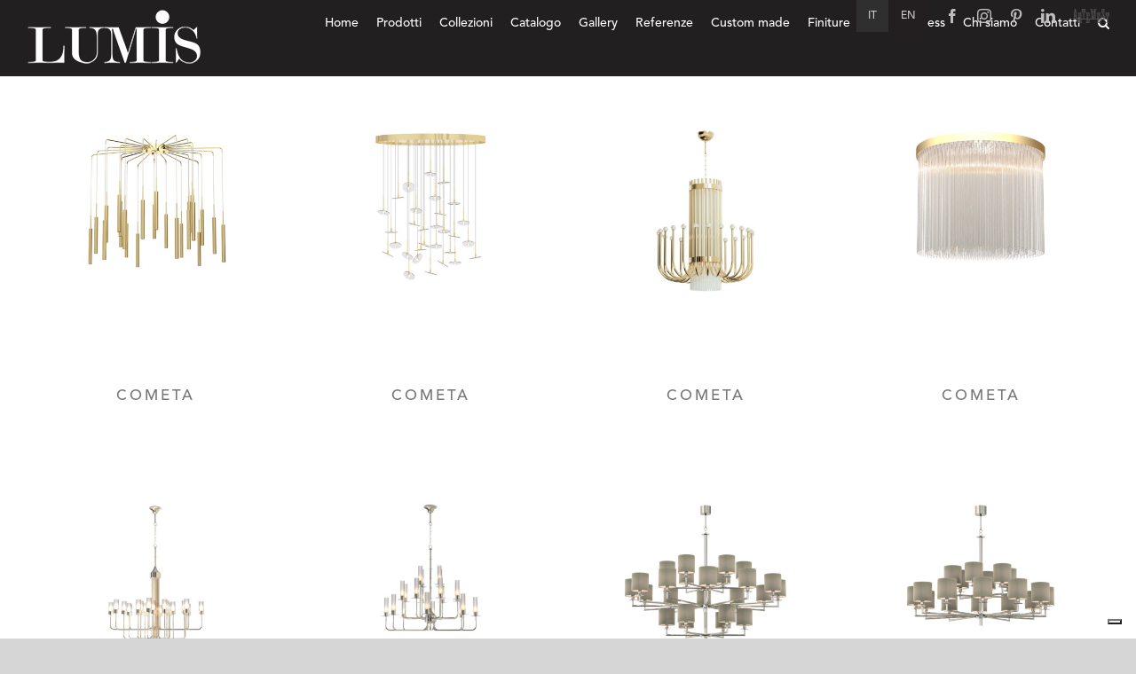

--- FILE ---
content_type: text/html; charset=UTF-8
request_url: https://www.lumis.it/it/categoria-prodotto/collezioni/contemporary-it/cometa-it/
body_size: 17150
content:
<!DOCTYPE html>
<html class="avada-html-layout-wide avada-html-header-position-top avada-html-is-archive" lang="it-IT" prefix="og: http://ogp.me/ns# fb: http://ogp.me/ns/fb#">
<head>
<meta http-equiv="X-UA-Compatible" content="IE=edge" />
<meta http-equiv="Content-Type" content="text/html; charset=utf-8"/>
<meta name="viewport" content="width=device-width, initial-scale=1" />
<style type="text/css" id="wpml-ls-inline-styles-menus-97">.wpml-ls-slot-97, .wpml-ls-slot-97 a, .wpml-ls-slot-97 a:visited{background-color:#ffffff;color:#444444;}.wpml-ls-slot-97:hover, .wpml-ls-slot-97:hover a, .wpml-ls-slot-97 a:hover{color:#000000;background-color:#eeeeee;}.wpml-ls-slot-97.wpml-ls-current-language, .wpml-ls-slot-97.wpml-ls-current-language a, .wpml-ls-slot-97.wpml-ls-current-language a:visited{color:#444444;background-color:#ffffff;}.wpml-ls-slot-97.wpml-ls-current-language:hover, .wpml-ls-slot-97.wpml-ls-current-language:hover a, .wpml-ls-slot-97.wpml-ls-current-language a:hover{color:#000000;background-color:#eeeeee;}</style>
<meta name='robots' content='index, follow, max-image-preview:large, max-snippet:-1, max-video-preview:-1' />
<!-- This site is optimized with the Yoast SEO plugin v26.8 - https://yoast.com/product/yoast-seo-wordpress/ -->
<title>Cometa Archives - LUMIS</title>
<link rel="canonical" href="https://www.lumis.it/it/categoria-prodotto/collezioni/contemporary-it/cometa-it/" />
<meta property="og:locale" content="it_IT" />
<meta property="og:type" content="article" />
<meta property="og:title" content="Cometa Archives - LUMIS" />
<meta property="og:url" content="https://www.lumis.it/it/categoria-prodotto/collezioni/contemporary-it/cometa-it/" />
<meta property="og:site_name" content="LUMIS" />
<meta property="og:image" content="https://www.lumis.it/wp-content/uploads/2020/11/1547-LUC-POLARE-Home-1.jpg" />
<meta property="og:image:width" content="1200" />
<meta property="og:image:height" content="750" />
<meta property="og:image:type" content="image/jpeg" />
<meta name="twitter:card" content="summary_large_image" />
<script type="application/ld+json" class="yoast-schema-graph">{"@context":"https://schema.org","@graph":[{"@type":"CollectionPage","@id":"https://www.lumis.it/it/categoria-prodotto/collezioni/contemporary-it/cometa-it/","url":"https://www.lumis.it/it/categoria-prodotto/collezioni/contemporary-it/cometa-it/","name":"Cometa Archives - LUMIS","isPartOf":{"@id":"https://www.lumis.it/it/#website"},"primaryImageOfPage":{"@id":"https://www.lumis.it/it/categoria-prodotto/collezioni/contemporary-it/cometa-it/#primaryimage"},"image":{"@id":"https://www.lumis.it/it/categoria-prodotto/collezioni/contemporary-it/cometa-it/#primaryimage"},"thumbnailUrl":"https://www.lumis.it/wp-content/uploads/2020/07/9050-ORC-COMETA.jpg","breadcrumb":{"@id":"https://www.lumis.it/it/categoria-prodotto/collezioni/contemporary-it/cometa-it/#breadcrumb"},"inLanguage":"it-IT"},{"@type":"ImageObject","inLanguage":"it-IT","@id":"https://www.lumis.it/it/categoria-prodotto/collezioni/contemporary-it/cometa-it/#primaryimage","url":"https://www.lumis.it/wp-content/uploads/2020/07/9050-ORC-COMETA.jpg","contentUrl":"https://www.lumis.it/wp-content/uploads/2020/07/9050-ORC-COMETA.jpg","width":1600,"height":1600},{"@type":"BreadcrumbList","@id":"https://www.lumis.it/it/categoria-prodotto/collezioni/contemporary-it/cometa-it/#breadcrumb","itemListElement":[{"@type":"ListItem","position":1,"name":"Home","item":"https://www.lumis.it/it/"},{"@type":"ListItem","position":2,"name":"Collezioni","item":"https://www.lumis.it/it/categoria-prodotto/collezioni/"},{"@type":"ListItem","position":3,"name":"Contemporary","item":"https://www.lumis.it/it/categoria-prodotto/collezioni/contemporary-it/"},{"@type":"ListItem","position":4,"name":"Cometa"}]},{"@type":"WebSite","@id":"https://www.lumis.it/it/#website","url":"https://www.lumis.it/it/","name":"LUMIS","description":"Hotel and contract lighting","potentialAction":[{"@type":"SearchAction","target":{"@type":"EntryPoint","urlTemplate":"https://www.lumis.it/it/?s={search_term_string}"},"query-input":{"@type":"PropertyValueSpecification","valueRequired":true,"valueName":"search_term_string"}}],"inLanguage":"it-IT"}]}</script>
<!-- / Yoast SEO plugin. -->
<link rel="alternate" type="application/rss+xml" title="LUMIS &raquo; Feed" href="https://www.lumis.it/it/feed/" />
<link rel="alternate" type="application/rss+xml" title="LUMIS &raquo; Feed dei commenti" href="https://www.lumis.it/it/comments/feed/" />
<link rel="alternate" type="application/rss+xml" title="Feed LUMIS &raquo; Cometa Categoria" href="https://www.lumis.it/it/categoria-prodotto/collezioni/contemporary-it/cometa-it/feed/" />
<meta property="og:locale" content="it_IT"/>
<meta property="og:type" content="article"/>
<meta property="og:site_name" content="LUMIS"/>
<meta property="og:title" content="Cometa Archives - LUMIS"/>
<meta property="og:url" content="https://www.lumis.it/it/prodotto/cometa/"/>
<meta property="og:image" content="https://www.lumis.it/wp-content/uploads/2020/07/9050-ORC-COMETA.jpg"/>
<meta property="og:image:width" content="1600"/>
<meta property="og:image:height" content="1600"/>
<meta property="og:image:type" content="image/jpeg"/>
<style id='wp-img-auto-sizes-contain-inline-css' type='text/css'>
img:is([sizes=auto i],[sizes^="auto," i]){contain-intrinsic-size:3000px 1500px}
/*# sourceURL=wp-img-auto-sizes-contain-inline-css */
</style>
<!-- <link rel='stylesheet' id='contact-form-7-css' href='https://www.lumis.it/wp-content/plugins/contact-form-7/includes/css/styles.css?ver=6.1.4' type='text/css' media='all' /> -->
<link rel="stylesheet" type="text/css" href="//www.lumis.it/wp-content/cache/wpfc-minified/2zscw9yg/9u388.css" media="all"/>
<style id='woocommerce-inline-inline-css' type='text/css'>
.woocommerce form .form-row .required { visibility: visible; }
/*# sourceURL=woocommerce-inline-inline-css */
</style>
<!-- <link rel='stylesheet' id='mio-stile-css' href='https://www.lumis.it/wp-content/themes/lumis/css/miocss.css?ver=1.1' type='text/css' media='all' /> -->
<!-- <link rel='stylesheet' id='fusion-dynamic-css-css' href='https://www.lumis.it/wp-content/uploads/fusion-styles/c829fee995dec58279dc6a2d6a222992.min.css?ver=3.14.2' type='text/css' media='all' /> -->
<link rel="stylesheet" type="text/css" href="//www.lumis.it/wp-content/cache/wpfc-minified/11sa5fqu/9u5gr.css" media="all"/>
<script type="text/javascript" id="wpml-cookie-js-extra">
/* <![CDATA[ */
var wpml_cookies = {"wp-wpml_current_language":{"value":"it","expires":1,"path":"/"}};
var wpml_cookies = {"wp-wpml_current_language":{"value":"it","expires":1,"path":"/"}};
//# sourceURL=wpml-cookie-js-extra
/* ]]> */
</script>
<script type="text/javascript" src="https://www.lumis.it/wp-content/plugins/sitepress-multilingual-cms/res/js/cookies/language-cookie.js?ver=486900" id="wpml-cookie-js" defer="defer" data-wp-strategy="defer"></script>
<script type="text/javascript" src="https://www.lumis.it/wp-includes/js/jquery/jquery.min.js?ver=3.7.1" id="jquery-core-js"></script>
<script type="text/javascript" src="https://www.lumis.it/wp-includes/js/jquery/jquery-migrate.min.js?ver=3.4.1" id="jquery-migrate-js"></script>
<script type="text/javascript" src="https://www.lumis.it/wp-content/plugins/woocommerce/assets/js/jquery-blockui/jquery.blockUI.min.js?ver=2.7.0-wc.10.4.3" id="wc-jquery-blockui-js" defer="defer" data-wp-strategy="defer"></script>
<script type="text/javascript" src="https://www.lumis.it/wp-content/plugins/woocommerce/assets/js/js-cookie/js.cookie.min.js?ver=2.1.4-wc.10.4.3" id="wc-js-cookie-js" defer="defer" data-wp-strategy="defer"></script>
<script type="text/javascript" id="woocommerce-js-extra">
/* <![CDATA[ */
var woocommerce_params = {"ajax_url":"/wp-admin/admin-ajax.php?lang=it","wc_ajax_url":"/it/?wc-ajax=%%endpoint%%","i18n_password_show":"Mostra password","i18n_password_hide":"Nascondi password"};
//# sourceURL=woocommerce-js-extra
/* ]]> */
</script>
<script type="text/javascript" src="https://www.lumis.it/wp-content/plugins/woocommerce/assets/js/frontend/woocommerce.min.js?ver=10.4.3" id="woocommerce-js" defer="defer" data-wp-strategy="defer"></script>
<link rel="https://api.w.org/" href="https://www.lumis.it/it/wp-json/" /><link rel="alternate" title="JSON" type="application/json" href="https://www.lumis.it/it/wp-json/wp/v2/product_cat/453" /><link rel="EditURI" type="application/rsd+xml" title="RSD" href="https://www.lumis.it/xmlrpc.php?rsd" />
<meta name="generator" content="WordPress 6.9" />
<meta name="generator" content="WooCommerce 10.4.3" />
<meta name="generator" content="WPML ver:4.8.6 stt:1,27;" />
<!-- HFCM by 99 Robots - Snippet # 2: Google Analytics -->
<!-- Google tag (gtag.js) -->
<script async src="https://www.googletagmanager.com/gtag/js?id=G-SZH9ML7R2L"></script>
<script>
window.dataLayer = window.dataLayer || [];
function gtag(){dataLayer.push(arguments);}
gtag('js', new Date());
gtag('config', 'G-SZH9ML7R2L');
</script>
<!-- /end HFCM by 99 Robots -->
<script type="text/javascript">
var _iub = _iub || [];
_iub.csConfiguration = {"siteId":2076072,"cookiePolicyId":21734143,"lang":"it","storage":{"useSiteId":true}};
</script>
<script type="text/javascript" src="https://cs.iubenda.com/autoblocking/2076072.js"></script>
<script type="text/javascript" src="//cdn.iubenda.com/cs/gpp/stub.js"></script>
<script type="text/javascript" src="//cdn.iubenda.com/cs/iubenda_cs.js" charset="UTF-8" async></script><link rel="preload" href="https://www.lumis.it/wp-content/themes/Avada/includes/lib/assets/fonts/icomoon/awb-icons.woff" as="font" type="font/woff" crossorigin><link rel="preload" href="//www.lumis.it/wp-content/themes/Avada/includes/lib/assets/fonts/fontawesome/webfonts/fa-brands-400.woff2" as="font" type="font/woff2" crossorigin><link rel="preload" href="//www.lumis.it/wp-content/themes/Avada/includes/lib/assets/fonts/fontawesome/webfonts/fa-regular-400.woff2" as="font" type="font/woff2" crossorigin><link rel="preload" href="//www.lumis.it/wp-content/themes/Avada/includes/lib/assets/fonts/fontawesome/webfonts/fa-solid-900.woff2" as="font" type="font/woff2" crossorigin><style type="text/css" id="css-fb-visibility">@media screen and (max-width: 640px){.fusion-no-small-visibility{display:none !important;}body .sm-text-align-center{text-align:center !important;}body .sm-text-align-left{text-align:left !important;}body .sm-text-align-right{text-align:right !important;}body .sm-text-align-justify{text-align:justify !important;}body .sm-flex-align-center{justify-content:center !important;}body .sm-flex-align-flex-start{justify-content:flex-start !important;}body .sm-flex-align-flex-end{justify-content:flex-end !important;}body .sm-mx-auto{margin-left:auto !important;margin-right:auto !important;}body .sm-ml-auto{margin-left:auto !important;}body .sm-mr-auto{margin-right:auto !important;}body .fusion-absolute-position-small{position:absolute;width:100%;}.awb-sticky.awb-sticky-small{ position: sticky; top: var(--awb-sticky-offset,0); }}@media screen and (min-width: 641px) and (max-width: 1024px){.fusion-no-medium-visibility{display:none !important;}body .md-text-align-center{text-align:center !important;}body .md-text-align-left{text-align:left !important;}body .md-text-align-right{text-align:right !important;}body .md-text-align-justify{text-align:justify !important;}body .md-flex-align-center{justify-content:center !important;}body .md-flex-align-flex-start{justify-content:flex-start !important;}body .md-flex-align-flex-end{justify-content:flex-end !important;}body .md-mx-auto{margin-left:auto !important;margin-right:auto !important;}body .md-ml-auto{margin-left:auto !important;}body .md-mr-auto{margin-right:auto !important;}body .fusion-absolute-position-medium{position:absolute;width:100%;}.awb-sticky.awb-sticky-medium{ position: sticky; top: var(--awb-sticky-offset,0); }}@media screen and (min-width: 1025px){.fusion-no-large-visibility{display:none !important;}body .lg-text-align-center{text-align:center !important;}body .lg-text-align-left{text-align:left !important;}body .lg-text-align-right{text-align:right !important;}body .lg-text-align-justify{text-align:justify !important;}body .lg-flex-align-center{justify-content:center !important;}body .lg-flex-align-flex-start{justify-content:flex-start !important;}body .lg-flex-align-flex-end{justify-content:flex-end !important;}body .lg-mx-auto{margin-left:auto !important;margin-right:auto !important;}body .lg-ml-auto{margin-left:auto !important;}body .lg-mr-auto{margin-right:auto !important;}body .fusion-absolute-position-large{position:absolute;width:100%;}.awb-sticky.awb-sticky-large{ position: sticky; top: var(--awb-sticky-offset,0); }}</style>	<noscript><style>.woocommerce-product-gallery{ opacity: 1 !important; }</style></noscript>
<style type="text/css">.recentcomments a{display:inline !important;padding:0 !important;margin:0 !important;}</style><link rel="icon" href="https://www.lumis.it/wp-content/uploads/2020/03/favicon.ico" sizes="32x32" />
<link rel="icon" href="https://www.lumis.it/wp-content/uploads/2020/03/favicon.ico" sizes="192x192" />
<link rel="apple-touch-icon" href="https://www.lumis.it/wp-content/uploads/2020/03/favicon.ico" />
<meta name="msapplication-TileImage" content="https://www.lumis.it/wp-content/uploads/2020/03/favicon.ico" />
<style type="text/css" id="wp-custom-css">
.wpcf7 label {
display: block;
}
div.wpcf7 {
max-width: 800px;
margin-left: auto;
margin-right: auto;
}
input.wpcf7-form-control.wpcf7-submit {
display: block;
margin: 0 auto;
background-color: black;
}
input.wpcf7-form-control.wpcf7-submit:hover 
{
background-color: grey;
}
.fusion-sidebargalleryleft {
font-size: 14px;
}
p {
font-size:15px;
}
h1.custom3 {
color: white;
font-size: 65px;
text-shadow: 2px 2px 4px #000000;
text-align: center;
}
.homemenu {
text-align: center; padding: 10px; font-size: 140%;
}
.grecaptcha-badge { visibility: hidden; }		</style>
<script type="text/javascript">
var doc = document.documentElement;
doc.setAttribute( 'data-useragent', navigator.userAgent );
</script>
<!-- <link rel='stylesheet' id='wc-blocks-style-css' href='https://www.lumis.it/wp-content/plugins/woocommerce/assets/client/blocks/wc-blocks.css?ver=wc-10.4.3' type='text/css' media='all' /> -->
<link rel="stylesheet" type="text/css" href="//www.lumis.it/wp-content/cache/wpfc-minified/knieko28/9tybg.css" media="all"/>
<style id='global-styles-inline-css' type='text/css'>
:root{--wp--preset--aspect-ratio--square: 1;--wp--preset--aspect-ratio--4-3: 4/3;--wp--preset--aspect-ratio--3-4: 3/4;--wp--preset--aspect-ratio--3-2: 3/2;--wp--preset--aspect-ratio--2-3: 2/3;--wp--preset--aspect-ratio--16-9: 16/9;--wp--preset--aspect-ratio--9-16: 9/16;--wp--preset--color--black: #000000;--wp--preset--color--cyan-bluish-gray: #abb8c3;--wp--preset--color--white: #ffffff;--wp--preset--color--pale-pink: #f78da7;--wp--preset--color--vivid-red: #cf2e2e;--wp--preset--color--luminous-vivid-orange: #ff6900;--wp--preset--color--luminous-vivid-amber: #fcb900;--wp--preset--color--light-green-cyan: #7bdcb5;--wp--preset--color--vivid-green-cyan: #00d084;--wp--preset--color--pale-cyan-blue: #8ed1fc;--wp--preset--color--vivid-cyan-blue: #0693e3;--wp--preset--color--vivid-purple: #9b51e0;--wp--preset--color--awb-color-1: rgba(255,255,255,1);--wp--preset--color--awb-color-2: rgba(249,249,251,1);--wp--preset--color--awb-color-3: rgba(242,243,245,1);--wp--preset--color--awb-color-4: rgba(101,189,125,1);--wp--preset--color--awb-color-5: rgba(25,143,217,1);--wp--preset--color--awb-color-6: rgba(67,69,73,1);--wp--preset--color--awb-color-7: rgba(33,35,38,1);--wp--preset--color--awb-color-8: rgba(20,22,23,1);--wp--preset--gradient--vivid-cyan-blue-to-vivid-purple: linear-gradient(135deg,rgb(6,147,227) 0%,rgb(155,81,224) 100%);--wp--preset--gradient--light-green-cyan-to-vivid-green-cyan: linear-gradient(135deg,rgb(122,220,180) 0%,rgb(0,208,130) 100%);--wp--preset--gradient--luminous-vivid-amber-to-luminous-vivid-orange: linear-gradient(135deg,rgb(252,185,0) 0%,rgb(255,105,0) 100%);--wp--preset--gradient--luminous-vivid-orange-to-vivid-red: linear-gradient(135deg,rgb(255,105,0) 0%,rgb(207,46,46) 100%);--wp--preset--gradient--very-light-gray-to-cyan-bluish-gray: linear-gradient(135deg,rgb(238,238,238) 0%,rgb(169,184,195) 100%);--wp--preset--gradient--cool-to-warm-spectrum: linear-gradient(135deg,rgb(74,234,220) 0%,rgb(151,120,209) 20%,rgb(207,42,186) 40%,rgb(238,44,130) 60%,rgb(251,105,98) 80%,rgb(254,248,76) 100%);--wp--preset--gradient--blush-light-purple: linear-gradient(135deg,rgb(255,206,236) 0%,rgb(152,150,240) 100%);--wp--preset--gradient--blush-bordeaux: linear-gradient(135deg,rgb(254,205,165) 0%,rgb(254,45,45) 50%,rgb(107,0,62) 100%);--wp--preset--gradient--luminous-dusk: linear-gradient(135deg,rgb(255,203,112) 0%,rgb(199,81,192) 50%,rgb(65,88,208) 100%);--wp--preset--gradient--pale-ocean: linear-gradient(135deg,rgb(255,245,203) 0%,rgb(182,227,212) 50%,rgb(51,167,181) 100%);--wp--preset--gradient--electric-grass: linear-gradient(135deg,rgb(202,248,128) 0%,rgb(113,206,126) 100%);--wp--preset--gradient--midnight: linear-gradient(135deg,rgb(2,3,129) 0%,rgb(40,116,252) 100%);--wp--preset--font-size--small: 12px;--wp--preset--font-size--medium: 20px;--wp--preset--font-size--large: 24px;--wp--preset--font-size--x-large: 42px;--wp--preset--font-size--normal: 16px;--wp--preset--font-size--xlarge: 32px;--wp--preset--font-size--huge: 48px;--wp--preset--spacing--20: 0.44rem;--wp--preset--spacing--30: 0.67rem;--wp--preset--spacing--40: 1rem;--wp--preset--spacing--50: 1.5rem;--wp--preset--spacing--60: 2.25rem;--wp--preset--spacing--70: 3.38rem;--wp--preset--spacing--80: 5.06rem;--wp--preset--shadow--natural: 6px 6px 9px rgba(0, 0, 0, 0.2);--wp--preset--shadow--deep: 12px 12px 50px rgba(0, 0, 0, 0.4);--wp--preset--shadow--sharp: 6px 6px 0px rgba(0, 0, 0, 0.2);--wp--preset--shadow--outlined: 6px 6px 0px -3px rgb(255, 255, 255), 6px 6px rgb(0, 0, 0);--wp--preset--shadow--crisp: 6px 6px 0px rgb(0, 0, 0);}:where(.is-layout-flex){gap: 0.5em;}:where(.is-layout-grid){gap: 0.5em;}body .is-layout-flex{display: flex;}.is-layout-flex{flex-wrap: wrap;align-items: center;}.is-layout-flex > :is(*, div){margin: 0;}body .is-layout-grid{display: grid;}.is-layout-grid > :is(*, div){margin: 0;}:where(.wp-block-columns.is-layout-flex){gap: 2em;}:where(.wp-block-columns.is-layout-grid){gap: 2em;}:where(.wp-block-post-template.is-layout-flex){gap: 1.25em;}:where(.wp-block-post-template.is-layout-grid){gap: 1.25em;}.has-black-color{color: var(--wp--preset--color--black) !important;}.has-cyan-bluish-gray-color{color: var(--wp--preset--color--cyan-bluish-gray) !important;}.has-white-color{color: var(--wp--preset--color--white) !important;}.has-pale-pink-color{color: var(--wp--preset--color--pale-pink) !important;}.has-vivid-red-color{color: var(--wp--preset--color--vivid-red) !important;}.has-luminous-vivid-orange-color{color: var(--wp--preset--color--luminous-vivid-orange) !important;}.has-luminous-vivid-amber-color{color: var(--wp--preset--color--luminous-vivid-amber) !important;}.has-light-green-cyan-color{color: var(--wp--preset--color--light-green-cyan) !important;}.has-vivid-green-cyan-color{color: var(--wp--preset--color--vivid-green-cyan) !important;}.has-pale-cyan-blue-color{color: var(--wp--preset--color--pale-cyan-blue) !important;}.has-vivid-cyan-blue-color{color: var(--wp--preset--color--vivid-cyan-blue) !important;}.has-vivid-purple-color{color: var(--wp--preset--color--vivid-purple) !important;}.has-black-background-color{background-color: var(--wp--preset--color--black) !important;}.has-cyan-bluish-gray-background-color{background-color: var(--wp--preset--color--cyan-bluish-gray) !important;}.has-white-background-color{background-color: var(--wp--preset--color--white) !important;}.has-pale-pink-background-color{background-color: var(--wp--preset--color--pale-pink) !important;}.has-vivid-red-background-color{background-color: var(--wp--preset--color--vivid-red) !important;}.has-luminous-vivid-orange-background-color{background-color: var(--wp--preset--color--luminous-vivid-orange) !important;}.has-luminous-vivid-amber-background-color{background-color: var(--wp--preset--color--luminous-vivid-amber) !important;}.has-light-green-cyan-background-color{background-color: var(--wp--preset--color--light-green-cyan) !important;}.has-vivid-green-cyan-background-color{background-color: var(--wp--preset--color--vivid-green-cyan) !important;}.has-pale-cyan-blue-background-color{background-color: var(--wp--preset--color--pale-cyan-blue) !important;}.has-vivid-cyan-blue-background-color{background-color: var(--wp--preset--color--vivid-cyan-blue) !important;}.has-vivid-purple-background-color{background-color: var(--wp--preset--color--vivid-purple) !important;}.has-black-border-color{border-color: var(--wp--preset--color--black) !important;}.has-cyan-bluish-gray-border-color{border-color: var(--wp--preset--color--cyan-bluish-gray) !important;}.has-white-border-color{border-color: var(--wp--preset--color--white) !important;}.has-pale-pink-border-color{border-color: var(--wp--preset--color--pale-pink) !important;}.has-vivid-red-border-color{border-color: var(--wp--preset--color--vivid-red) !important;}.has-luminous-vivid-orange-border-color{border-color: var(--wp--preset--color--luminous-vivid-orange) !important;}.has-luminous-vivid-amber-border-color{border-color: var(--wp--preset--color--luminous-vivid-amber) !important;}.has-light-green-cyan-border-color{border-color: var(--wp--preset--color--light-green-cyan) !important;}.has-vivid-green-cyan-border-color{border-color: var(--wp--preset--color--vivid-green-cyan) !important;}.has-pale-cyan-blue-border-color{border-color: var(--wp--preset--color--pale-cyan-blue) !important;}.has-vivid-cyan-blue-border-color{border-color: var(--wp--preset--color--vivid-cyan-blue) !important;}.has-vivid-purple-border-color{border-color: var(--wp--preset--color--vivid-purple) !important;}.has-vivid-cyan-blue-to-vivid-purple-gradient-background{background: var(--wp--preset--gradient--vivid-cyan-blue-to-vivid-purple) !important;}.has-light-green-cyan-to-vivid-green-cyan-gradient-background{background: var(--wp--preset--gradient--light-green-cyan-to-vivid-green-cyan) !important;}.has-luminous-vivid-amber-to-luminous-vivid-orange-gradient-background{background: var(--wp--preset--gradient--luminous-vivid-amber-to-luminous-vivid-orange) !important;}.has-luminous-vivid-orange-to-vivid-red-gradient-background{background: var(--wp--preset--gradient--luminous-vivid-orange-to-vivid-red) !important;}.has-very-light-gray-to-cyan-bluish-gray-gradient-background{background: var(--wp--preset--gradient--very-light-gray-to-cyan-bluish-gray) !important;}.has-cool-to-warm-spectrum-gradient-background{background: var(--wp--preset--gradient--cool-to-warm-spectrum) !important;}.has-blush-light-purple-gradient-background{background: var(--wp--preset--gradient--blush-light-purple) !important;}.has-blush-bordeaux-gradient-background{background: var(--wp--preset--gradient--blush-bordeaux) !important;}.has-luminous-dusk-gradient-background{background: var(--wp--preset--gradient--luminous-dusk) !important;}.has-pale-ocean-gradient-background{background: var(--wp--preset--gradient--pale-ocean) !important;}.has-electric-grass-gradient-background{background: var(--wp--preset--gradient--electric-grass) !important;}.has-midnight-gradient-background{background: var(--wp--preset--gradient--midnight) !important;}.has-small-font-size{font-size: var(--wp--preset--font-size--small) !important;}.has-medium-font-size{font-size: var(--wp--preset--font-size--medium) !important;}.has-large-font-size{font-size: var(--wp--preset--font-size--large) !important;}.has-x-large-font-size{font-size: var(--wp--preset--font-size--x-large) !important;}
/*# sourceURL=global-styles-inline-css */
</style>
</head>
<body class="archive tax-product_cat term-cometa-it term-453 wp-theme-Avada wp-child-theme-lumis theme-Avada woocommerce woocommerce-page woocommerce-no-js fusion-image-hovers fusion-pagination-sizing fusion-button_type-flat fusion-button_span-no fusion-button_gradient-linear avada-image-rollover-circle-yes avada-image-rollover-yes avada-image-rollover-direction-top fusion-body ltr fusion-sticky-header no-mobile-sticky-header no-mobile-slidingbar no-mobile-totop avada-has-rev-slider-styles fusion-disable-outline fusion-sub-menu-fade mobile-logo-pos-left layout-wide-mode avada-has-boxed-modal-shadow-none layout-scroll-offset-full avada-has-zero-margin-offset-top fusion-top-header menu-text-align-center fusion-woo-product-design-classic fusion-woo-shop-page-columns-4 fusion-woo-related-columns-4 fusion-woo-archive-page-columns-4 woo-sale-badge-circle woo-outofstock-badge-top_bar mobile-menu-design-modern fusion-show-pagination-text fusion-header-layout-v2 avada-responsive avada-footer-fx-sticky avada-menu-highlight-style-textcolor fusion-search-form-classic fusion-main-menu-search-dropdown fusion-avatar-square avada-dropdown-styles avada-blog-layout-grid avada-blog-archive-layout-large avada-header-shadow-no avada-menu-icon-position-left avada-has-megamenu-shadow avada-has-header-100-width avada-has-pagetitle-bg-full avada-has-pagetitle-bg-parallax avada-has-mobile-menu-search avada-has-main-nav-search-icon avada-has-breadcrumb-mobile-hidden avada-has-titlebar-hide avada-has-pagination-padding avada-flyout-menu-direction-fade avada-ec-views-v1" data-awb-post-id="24007">
<a class="skip-link screen-reader-text" href="#content">Salta al contenuto</a>
<div id="boxed-wrapper">
<div id="wrapper" class="fusion-wrapper">
<div id="home" style="position:relative;top:-1px;"></div>
<header class="fusion-header-wrapper">
<div class="fusion-header-v2 fusion-logo-alignment fusion-logo-left fusion-sticky-menu- fusion-sticky-logo-1 fusion-mobile-logo-1  fusion-mobile-menu-design-modern">
<div class="fusion-secondary-header">
<div class="fusion-row">
<div class="fusion-alignleft">
</div>
<div class="fusion-alignright">
<div class="fusion-social-links-header"><div class="fusion-social-networks"><div class="fusion-social-networks-wrapper"><a  class="fusion-social-network-icon fusion-tooltip fusion-facebook awb-icon-facebook" style data-placement="bottom" data-title="Facebook" data-toggle="tooltip" title="Facebook" href="https://www.facebook.com/Lumis-143963789005293/" target="_blank" rel="noreferrer nofollow"><span class="screen-reader-text">Facebook</span></a><a  class="fusion-social-network-icon fusion-tooltip fusion-instagram awb-icon-instagram" style data-placement="bottom" data-title="Instagram" data-toggle="tooltip" title="Instagram" href="https://www.instagram.com/lumis.it/" target="_blank" rel="noopener noreferrer nofollow"><span class="screen-reader-text">Instagram</span></a><a  class="fusion-social-network-icon fusion-tooltip fusion-pinterest awb-icon-pinterest" style data-placement="bottom" data-title="Pinterest" data-toggle="tooltip" title="Pinterest" href="https://www.pinterest.it/lumislighting/" target="_blank" rel="noopener noreferrer nofollow"><span class="screen-reader-text">Pinterest</span></a><a  class="fusion-social-network-icon fusion-tooltip fusion-linkedin awb-icon-linkedin" style data-placement="bottom" data-title="LinkedIn" data-toggle="tooltip" title="LinkedIn" href="https://www.linkedin.com/company/lumis-srl/about/" target="_blank" rel="noopener noreferrer nofollow"><span class="screen-reader-text">LinkedIn</span></a><a  class="awb-custom-image custom fusion-social-network-icon fusion-tooltip fusion-custom awb-icon-custom" style="position:relative;" data-placement="bottom" data-title="Artemest" data-toggle="tooltip" title="Artemest" href="https://artemest.com/artisans/lumis" target="_blank" rel="noopener noreferrer nofollow"><span class="screen-reader-text">Artemest</span><img src="https://www.lumis.it/wp-content/uploads/2020/03/artemest.png" style="width:auto;" alt="Artemest" /></a></div></div></div>				<nav class="fusion-secondary-menu" role="navigation" aria-label="Menu Secondario"><ul id="menu-language-menu-top-italian" class="menu"><li  id="menu-item-wpml-ls-97-it"  class="menu-item wpml-ls-slot-97 wpml-ls-item wpml-ls-item-it wpml-ls-current-language wpml-ls-menu-item wpml-ls-first-item menu-item-type-wpml_ls_menu_item menu-item-object-wpml_ls_menu_item menu-item-wpml-ls-97-it"  data-classes="menu-item" data-item-id="wpml-ls-97-it"><a  href="https://www.lumis.it/it/categoria-prodotto/collezioni/contemporary-it/cometa-it/" class="fusion-textcolor-highlight wpml-ls-link" role="menuitem"><span class="menu-text">IT</span></a></li><li  id="menu-item-wpml-ls-97-en"  class="menu-item wpml-ls-slot-97 wpml-ls-item wpml-ls-item-en wpml-ls-menu-item wpml-ls-last-item menu-item-type-wpml_ls_menu_item menu-item-object-wpml_ls_menu_item menu-item-wpml-ls-97-en"  data-classes="menu-item" data-item-id="wpml-ls-97-en"><a  title="Passa a English" href="https://www.lumis.it/categoria-prodotto/collections/contemporary/cometa/" class="fusion-textcolor-highlight wpml-ls-link" aria-label="Passa a English" role="menuitem"><span class="menu-text">EN</span></a></li></ul></nav><nav class="fusion-mobile-nav-holder fusion-mobile-menu-text-align-left" aria-label="Menu Mobile Secondario"></nav>			</div>
</div>
</div>
<div class="fusion-header-sticky-height"></div>
<div class="fusion-header">
<div class="fusion-row">
<div class="fusion-logo" data-margin-top="11px" data-margin-bottom="0px" data-margin-left="0px" data-margin-right="0px">
<a class="fusion-logo-link"  href="https://www.lumis.it/it/" >
<!-- standard logo -->
<img src="https://www.lumis.it/wp-content/uploads/2020/05/lumis-logo-small.png" srcset="https://www.lumis.it/wp-content/uploads/2020/05/lumis-logo-small.png 1x, https://www.lumis.it/wp-content/uploads/2020/05/lumis-logo-web.png 2x" width="200" height="74" style="max-height:74px;height:auto;" alt="LUMIS Logo" data-retina_logo_url="https://www.lumis.it/wp-content/uploads/2020/05/lumis-logo-web.png" class="fusion-standard-logo" />
<!-- mobile logo -->
<img src="https://www.lumis.it/wp-content/uploads/2020/05/lumis-logo-small.png" srcset="https://www.lumis.it/wp-content/uploads/2020/05/lumis-logo-small.png 1x, https://www.lumis.it/wp-content/uploads/2020/05/lumis-logo-web.png 2x" width="200" height="74" style="max-height:74px;height:auto;" alt="LUMIS Logo" data-retina_logo_url="https://www.lumis.it/wp-content/uploads/2020/05/lumis-logo-web.png" class="fusion-mobile-logo" />
<!-- sticky header logo -->
<img src="https://www.lumis.it/wp-content/uploads/2020/05/lumis-logo-small.png" srcset="https://www.lumis.it/wp-content/uploads/2020/05/lumis-logo-small.png 1x, https://www.lumis.it/wp-content/uploads/2020/05/lumis-logo-web.png 2x" width="200" height="74" style="max-height:74px;height:auto;" alt="LUMIS Logo" data-retina_logo_url="https://www.lumis.it/wp-content/uploads/2020/05/lumis-logo-web.png" class="fusion-sticky-logo" />
</a>
</div>		<nav class="fusion-main-menu" aria-label="Menu Principale"><ul id="menu-classic-main-menu-it" class="fusion-menu"><li  id="menu-item-4495"  class="menu-item menu-item-type-post_type menu-item-object-page menu-item-home menu-item-4495"  data-item-id="4495"><a  href="https://www.lumis.it/it/" class="fusion-textcolor-highlight"><span class="menu-text">Home</span></a></li><li  id="menu-item-4496"  class="menu-item menu-item-type-custom menu-item-object-custom menu-item-has-children menu-item-4496 fusion-dropdown-menu"  data-item-id="4496"><a  href="#" class="fusion-textcolor-highlight"><span class="menu-text">Prodotti</span></a><ul class="sub-menu"><li  id="menu-item-4499"  class="menu-item menu-item-type-taxonomy menu-item-object-product_cat menu-item-4499 fusion-dropdown-submenu" ><a  href="https://www.lumis.it/it/categoria-prodotto/type-it/lampade-da-tavolo/" class="fusion-textcolor-highlight"><span>Lampade da tavolo</span></a></li><li  id="menu-item-4505"  class="menu-item menu-item-type-taxonomy menu-item-object-product_cat menu-item-4505 fusion-dropdown-submenu" ><a  href="https://www.lumis.it/it/categoria-prodotto/type-it/lampade-da-parete/" class="fusion-textcolor-highlight"><span>Lampade da parete</span></a></li><li  id="menu-item-4508"  class="menu-item menu-item-type-taxonomy menu-item-object-product_cat menu-item-4508 fusion-dropdown-submenu" ><a  href="https://www.lumis.it/it/categoria-prodotto/type-it/lampade-da-terra/" class="fusion-textcolor-highlight"><span>Lampade da terra</span></a></li><li  id="menu-item-4506"  class="menu-item menu-item-type-taxonomy menu-item-object-product_cat menu-item-4506 fusion-dropdown-submenu" ><a  href="https://www.lumis.it/it/categoria-prodotto/type-it/lampade-da-soffitto/" class="fusion-textcolor-highlight"><span>Lampade da soffitto</span></a></li><li  id="menu-item-4504"  class="menu-item menu-item-type-taxonomy menu-item-object-product_cat menu-item-4504 fusion-dropdown-submenu" ><a  href="https://www.lumis.it/it/categoria-prodotto/type-it/lampade-da-bagno/" class="fusion-textcolor-highlight"><span>Lampade da bagno</span></a></li><li  id="menu-item-4509"  class="menu-item menu-item-type-taxonomy menu-item-object-product_cat menu-item-4509 fusion-dropdown-submenu" ><a  href="https://www.lumis.it/it/categoria-prodotto/type-it/specchi/" class="fusion-textcolor-highlight"><span>Specchi</span></a></li><li  id="menu-item-17081"  class="menu-item menu-item-type-taxonomy menu-item-object-product_cat menu-item-17081 fusion-dropdown-submenu" ><a  href="https://www.lumis.it/it/categoria-prodotto/type-it/faretti/" class="fusion-textcolor-highlight"><span>Faretti</span></a></li><li  id="menu-item-19359"  class="menu-item menu-item-type-taxonomy menu-item-object-product_cat menu-item-19359 fusion-dropdown-submenu" ><a  href="https://www.lumis.it/it/categoria-prodotto/type-it/room-numbers-it/" class="fusion-textcolor-highlight"><span>Room numbers</span></a></li><li  id="menu-item-28766"  class="menu-item menu-item-type-taxonomy menu-item-object-product_cat menu-item-28766 fusion-dropdown-submenu" ><a  href="https://www.lumis.it/it/categoria-prodotto/type-it/le-ricaricabili-it/" class="fusion-textcolor-highlight"><span>Le Ricaricabili</span></a></li></ul></li><li  id="menu-item-4497"  class="menu-item menu-item-type-custom menu-item-object-custom menu-item-has-children menu-item-4497 fusion-dropdown-menu"  data-item-id="4497"><a  href="#" class="fusion-textcolor-highlight"><span class="menu-text">Collezioni</span></a><ul class="sub-menu"><li  id="menu-item-27738"  class="menu-item menu-item-type-post_type menu-item-object-page menu-item-27738 fusion-dropdown-submenu" ><a  href="https://www.lumis.it/it/complementi-darredo/" class="fusion-textcolor-highlight"><span>Complementi d&#8217;arredo</span></a></li><li  id="menu-item-27873"  class="menu-item menu-item-type-post_type menu-item-object-page menu-item-27873 fusion-dropdown-submenu" ><a  href="https://www.lumis.it/it/news-2024/" class="fusion-textcolor-highlight"><span>News 2024</span></a></li><li  id="menu-item-4502"  class="menu-item menu-item-type-taxonomy menu-item-object-product_cat current-product_cat-ancestor menu-item-4502 fusion-dropdown-submenu" ><a  href="https://www.lumis.it/it/categoria-prodotto/collezioni/contemporary-it/" class="fusion-textcolor-highlight"><span>Contemporary</span></a></li><li  id="menu-item-4501"  class="menu-item menu-item-type-taxonomy menu-item-object-product_cat menu-item-4501 fusion-dropdown-submenu" ><a  href="https://www.lumis.it/it/categoria-prodotto/collezioni/collezione-900/" class="fusion-textcolor-highlight"><span>900 Collection</span></a></li><li  id="menu-item-4500"  class="menu-item menu-item-type-taxonomy menu-item-object-product_cat menu-item-4500 fusion-dropdown-submenu" ><a  href="https://www.lumis.it/it/categoria-prodotto/collezioni/classic-it/" class="fusion-textcolor-highlight"><span>Classic</span></a></li></ul></li><li  id="menu-item-27743"  class="menu-item menu-item-type-custom menu-item-object-custom menu-item-has-children menu-item-27743 fusion-dropdown-menu"  data-item-id="27743"><a  href="#" class="fusion-textcolor-highlight"><span class="menu-text">Catalogo</span></a><ul class="sub-menu"><li  id="menu-item-4498"  class="menu-item menu-item-type-post_type menu-item-object-page menu-item-4498 fusion-dropdown-submenu" ><a  href="https://www.lumis.it/it/catalogo/" class="fusion-textcolor-highlight"><span>Illuminazione</span></a></li><li  id="menu-item-27742"  class="menu-item menu-item-type-custom menu-item-object-custom menu-item-27742 fusion-dropdown-submenu" ><a  href="https://www.lumis.it/wp-content/uploads/2022/10/LUMIS-FURNISHING-Brochure-2022.pdf" class="fusion-textcolor-highlight"><span>Complementi d&#8217;arredo</span></a></li></ul></li><li  id="menu-item-19357"  class="menu-item menu-item-type-custom menu-item-object-custom menu-item-19357"  data-item-id="19357"><a  href="https://www.lumis.it/it/gallery/palazzo-versace-dubai/" class="fusion-textcolor-highlight"><span class="menu-text">Gallery</span></a></li><li  id="menu-item-19361"  class="menu-item menu-item-type-post_type menu-item-object-page menu-item-19361"  data-item-id="19361"><a  href="https://www.lumis.it/it/referenze/" class="fusion-textcolor-highlight"><span class="menu-text">Referenze</span></a></li><li  id="menu-item-4531"  class="menu-item menu-item-type-post_type menu-item-object-page menu-item-4531"  data-item-id="4531"><a  href="https://www.lumis.it/it/custom-made/" class="fusion-textcolor-highlight"><span class="menu-text">Custom made</span></a></li><li  id="menu-item-4526"  class="menu-item menu-item-type-post_type menu-item-object-page menu-item-4526"  data-item-id="4526"><a  href="https://www.lumis.it/it/finiture/" class="fusion-textcolor-highlight"><span class="menu-text">Finiture</span></a></li><li  id="menu-item-19548"  class="menu-item menu-item-type-custom menu-item-object-custom menu-item-has-children menu-item-19548 fusion-dropdown-menu"  data-item-id="19548"><a  href="#" class="fusion-textcolor-highlight"><span class="menu-text">News &#038; Press</span></a><ul class="sub-menu"><li  id="menu-item-4525"  class="menu-item menu-item-type-post_type menu-item-object-page menu-item-4525 fusion-dropdown-submenu" ><a  href="https://www.lumis.it/it/news/" class="fusion-textcolor-highlight"><span>News</span></a></li><li  id="menu-item-19549"  class="menu-item menu-item-type-post_type menu-item-object-page menu-item-19549 fusion-dropdown-submenu" ><a  href="https://www.lumis.it/it/press/" class="fusion-textcolor-highlight"><span>Press</span></a></li></ul></li><li  id="menu-item-18392"  class="menu-item menu-item-type-post_type menu-item-object-page menu-item-18392"  data-item-id="18392"><a  href="https://www.lumis.it/it/chi-siamo/" class="fusion-textcolor-highlight"><span class="menu-text">Chi siamo</span></a></li><li  id="menu-item-25733"  class="menu-item menu-item-type-custom menu-item-object-custom menu-item-has-children menu-item-25733 fusion-dropdown-menu"  data-item-id="25733"><a  href="#" class="fusion-textcolor-highlight"><span class="menu-text">Contatti</span></a><ul class="sub-menu"><li  id="menu-item-4514"  class="menu-item menu-item-type-post_type menu-item-object-page menu-item-4514 fusion-dropdown-submenu" ><a  href="https://www.lumis.it/it/contacts/" class="fusion-textcolor-highlight"><span>Contattaci</span></a></li><li  id="menu-item-25732"  class="menu-item menu-item-type-post_type menu-item-object-page menu-item-25732 fusion-dropdown-submenu" ><a  href="https://www.lumis.it/it/showroom/" class="fusion-textcolor-highlight"><span>Showroom</span></a></li></ul></li><li class="fusion-custom-menu-item fusion-main-menu-search"><a class="fusion-main-menu-icon" href="#" aria-label="Cerca" data-title="Cerca" title="Cerca" role="button" aria-expanded="false"></a><div class="fusion-custom-menu-item-contents">		<form role="search" class="searchform fusion-search-form  fusion-live-search fusion-search-form-classic" method="get" action="https://www.lumis.it/it/">
<div class="fusion-search-form-content">
<div class="fusion-search-field search-field">
<label><span class="screen-reader-text">Cerca per:</span>
<input type="search" class="s fusion-live-search-input" name="s" id="fusion-live-search-input-0" autocomplete="off" placeholder="Cerca..." required aria-required="true" aria-label="Cerca..."/>
</label>
</div>
<div class="fusion-search-button search-button">
<input type="submit" class="fusion-search-submit searchsubmit" aria-label="Cerca" value="&#xf002;" />
<div class="fusion-slider-loading"></div>
</div>
<input type="hidden" value="product" name="post_type" />
</div>
<div class="fusion-search-results-wrapper"><div class="fusion-search-results"></div></div>
</form>
</div></li></ul></nav>	<div class="fusion-mobile-menu-icons">
<a href="#" class="fusion-icon awb-icon-bars" aria-label="Attiva/Disattiva menu mobile" aria-expanded="false"></a>
<a href="#" class="fusion-icon awb-icon-search" aria-label="Toggle ricerca mobile"></a>
</div>
<nav class="fusion-mobile-nav-holder fusion-mobile-menu-text-align-left" aria-label="Menu Mobile Principale"></nav>
<div class="fusion-clearfix"></div>
<div class="fusion-mobile-menu-search">
<form role="search" class="searchform fusion-search-form  fusion-live-search fusion-search-form-classic" method="get" action="https://www.lumis.it/it/">
<div class="fusion-search-form-content">
<div class="fusion-search-field search-field">
<label><span class="screen-reader-text">Cerca per:</span>
<input type="search" class="s fusion-live-search-input" name="s" id="fusion-live-search-input-1" autocomplete="off" placeholder="Cerca..." required aria-required="true" aria-label="Cerca..."/>
</label>
</div>
<div class="fusion-search-button search-button">
<input type="submit" class="fusion-search-submit searchsubmit" aria-label="Cerca" value="&#xf002;" />
<div class="fusion-slider-loading"></div>
</div>
<input type="hidden" value="product" name="post_type" />
</div>
<div class="fusion-search-results-wrapper"><div class="fusion-search-results"></div></div>
</form>
</div>
</div>
</div>
</div>
<div class="fusion-clearfix"></div>
</header>
<div id="sliders-container" class="fusion-slider-visibility">
</div>
<main id="main" class="clearfix ">
<div class="fusion-row" style="">
<div class="woocommerce-container">
<section id="content" class=" full-width" style="width: 100%;">
<header class="woocommerce-products-header">
</header>
<div class="woocommerce-notices-wrapper"></div><form class="woocommerce-ordering" method="get">
<select
name="orderby"
class="orderby"
aria-label="Ordine negozio"
>
<option value="menu_order"  selected='selected'>Ordinamento predefinito</option>
<option value="popularity" >Popolarità</option>
<option value="date" >Ordina in base al più recente</option>
<option value="price" >Prezzo: dal più economico</option>
<option value="price-desc" >Prezzo: dal più caro</option>
</select>
<input type="hidden" name="paged" value="1" />
</form>
<ul class="products clearfix products-4"><li class="product type-product post-24007 status-publish first instock product_cat-cometa-it product_cat-contemporary-it product_cat-lampade-da-soffitto has-post-thumbnail shipping-taxable product-type-simple product-grid-view">
<div class="fusion-product-wrapper">
<a href="https://www.lumis.it/it/prodotto/cometa/" class="product-images" aria-label="COMETA">
<div class="featured-image">
<img width="500" height="500" src="https://www.lumis.it/wp-content/uploads/2020/07/9050-ORC-COMETA-500x500.jpg" class="attachment-woocommerce_thumbnail size-woocommerce_thumbnail wp-post-image" alt="" decoding="async" fetchpriority="high" srcset="https://www.lumis.it/wp-content/uploads/2020/07/9050-ORC-COMETA-66x66.jpg 66w, https://www.lumis.it/wp-content/uploads/2020/07/9050-ORC-COMETA-100x100.jpg 100w, https://www.lumis.it/wp-content/uploads/2020/07/9050-ORC-COMETA-150x150.jpg 150w, https://www.lumis.it/wp-content/uploads/2020/07/9050-ORC-COMETA-200x200.jpg 200w, https://www.lumis.it/wp-content/uploads/2020/07/9050-ORC-COMETA-300x300.jpg 300w, https://www.lumis.it/wp-content/uploads/2020/07/9050-ORC-COMETA-400x400.jpg 400w, https://www.lumis.it/wp-content/uploads/2020/07/9050-ORC-COMETA-500x500.jpg 500w, https://www.lumis.it/wp-content/uploads/2020/07/9050-ORC-COMETA-600x600.jpg 600w, https://www.lumis.it/wp-content/uploads/2020/07/9050-ORC-COMETA-700x700.jpg 700w, https://www.lumis.it/wp-content/uploads/2020/07/9050-ORC-COMETA-768x768.jpg 768w, https://www.lumis.it/wp-content/uploads/2020/07/9050-ORC-COMETA-800x800.jpg 800w, https://www.lumis.it/wp-content/uploads/2020/07/9050-ORC-COMETA-1024x1024.jpg 1024w, https://www.lumis.it/wp-content/uploads/2020/07/9050-ORC-COMETA-1200x1200.jpg 1200w, https://www.lumis.it/wp-content/uploads/2020/07/9050-ORC-COMETA-1536x1536.jpg 1536w, https://www.lumis.it/wp-content/uploads/2020/07/9050-ORC-COMETA.jpg 1600w" sizes="(max-width: 500px) 100vw, 500px" />
<div class="cart-loading"><i class="awb-icon-spinner" aria-hidden="true"></i></div>
</div>
</a>
<div class="fusion-product-content">
<div class="product-details">
<div class="product-details-container">
<h3 class="product-title">
<a href="https://www.lumis.it/it/prodotto/cometa/">
COMETA	</a>
</h3>
<div class="fusion-price-rating">
</div>
</div>
</div>
<div class="product-buttons">
<div class="fusion-content-sep sep-"></div>
<div class="product-buttons-container clearfix">
<a href="https://www.lumis.it/it/prodotto/cometa/" aria-describedby="woocommerce_loop_add_to_cart_link_describedby_24007" data-quantity="1" class="button product_type_simple" data-product_id="24007" data-product_sku="" aria-label="Leggi di più su &quot;COMETA&quot;" rel="nofollow" data-success_message="">Leggi tutto</a>	<span id="woocommerce_loop_add_to_cart_link_describedby_24007" class="screen-reader-text">
</span>
<a href="https://www.lumis.it/it/prodotto/cometa/" class="show_details_button" style="float:none;max-width:none;text-align:center;">
Dettagli</a>
</div>
</div>
</div> </div>
</li>
<li class="product type-product post-24003 status-publish instock product_cat-cometa-it product_cat-contemporary-it product_cat-lampade-da-soffitto has-post-thumbnail shipping-taxable product-type-simple product-grid-view">
<div class="fusion-product-wrapper">
<a href="https://www.lumis.it/it/prodotto/cometa-6/" class="product-images" aria-label="COMETA">
<div class="featured-image">
<img width="500" height="500" src="https://www.lumis.it/wp-content/uploads/2020/07/9055-ORC-COMETA-500x500.jpg" class="attachment-woocommerce_thumbnail size-woocommerce_thumbnail wp-post-image" alt="" decoding="async" srcset="https://www.lumis.it/wp-content/uploads/2020/07/9055-ORC-COMETA-66x66.jpg 66w, https://www.lumis.it/wp-content/uploads/2020/07/9055-ORC-COMETA-100x100.jpg 100w, https://www.lumis.it/wp-content/uploads/2020/07/9055-ORC-COMETA-150x150.jpg 150w, https://www.lumis.it/wp-content/uploads/2020/07/9055-ORC-COMETA-200x200.jpg 200w, https://www.lumis.it/wp-content/uploads/2020/07/9055-ORC-COMETA-300x300.jpg 300w, https://www.lumis.it/wp-content/uploads/2020/07/9055-ORC-COMETA-400x400.jpg 400w, https://www.lumis.it/wp-content/uploads/2020/07/9055-ORC-COMETA-500x500.jpg 500w, https://www.lumis.it/wp-content/uploads/2020/07/9055-ORC-COMETA-600x600.jpg 600w, https://www.lumis.it/wp-content/uploads/2020/07/9055-ORC-COMETA-700x700.jpg 700w, https://www.lumis.it/wp-content/uploads/2020/07/9055-ORC-COMETA-768x768.jpg 768w, https://www.lumis.it/wp-content/uploads/2020/07/9055-ORC-COMETA-800x800.jpg 800w, https://www.lumis.it/wp-content/uploads/2020/07/9055-ORC-COMETA-1024x1024.jpg 1024w, https://www.lumis.it/wp-content/uploads/2020/07/9055-ORC-COMETA-1200x1200.jpg 1200w, https://www.lumis.it/wp-content/uploads/2020/07/9055-ORC-COMETA-1536x1536.jpg 1536w, https://www.lumis.it/wp-content/uploads/2020/07/9055-ORC-COMETA.jpg 1600w" sizes="(max-width: 500px) 100vw, 500px" />
<div class="cart-loading"><i class="awb-icon-spinner" aria-hidden="true"></i></div>
</div>
</a>
<div class="fusion-product-content">
<div class="product-details">
<div class="product-details-container">
<h3 class="product-title">
<a href="https://www.lumis.it/it/prodotto/cometa-6/">
COMETA	</a>
</h3>
<div class="fusion-price-rating">
</div>
</div>
</div>
<div class="product-buttons">
<div class="fusion-content-sep sep-"></div>
<div class="product-buttons-container clearfix">
<a href="https://www.lumis.it/it/prodotto/cometa-6/" aria-describedby="woocommerce_loop_add_to_cart_link_describedby_24003" data-quantity="1" class="button product_type_simple" data-product_id="24003" data-product_sku="" aria-label="Leggi di più su &quot;COMETA&quot;" rel="nofollow" data-success_message="">Leggi tutto</a>	<span id="woocommerce_loop_add_to_cart_link_describedby_24003" class="screen-reader-text">
</span>
<a href="https://www.lumis.it/it/prodotto/cometa-6/" class="show_details_button" style="float:none;max-width:none;text-align:center;">
Dettagli</a>
</div>
</div>
</div> </div>
</li>
<li class="product type-product post-23997 status-publish instock product_cat-cometa-it product_cat-contemporary-it product_cat-lampade-da-soffitto has-post-thumbnail shipping-taxable product-type-simple product-grid-view">
<div class="fusion-product-wrapper">
<a href="https://www.lumis.it/it/prodotto/cometa-8/" class="product-images" aria-label="COMETA">
<div class="featured-image">
<img width="500" height="500" src="https://www.lumis.it/wp-content/uploads/2020/07/9057-ORC-COMETA-500x500.jpg" class="attachment-woocommerce_thumbnail size-woocommerce_thumbnail wp-post-image" alt="" decoding="async" srcset="https://www.lumis.it/wp-content/uploads/2020/07/9057-ORC-COMETA-66x66.jpg 66w, https://www.lumis.it/wp-content/uploads/2020/07/9057-ORC-COMETA-100x100.jpg 100w, https://www.lumis.it/wp-content/uploads/2020/07/9057-ORC-COMETA-150x150.jpg 150w, https://www.lumis.it/wp-content/uploads/2020/07/9057-ORC-COMETA-200x200.jpg 200w, https://www.lumis.it/wp-content/uploads/2020/07/9057-ORC-COMETA-300x300.jpg 300w, https://www.lumis.it/wp-content/uploads/2020/07/9057-ORC-COMETA-400x400.jpg 400w, https://www.lumis.it/wp-content/uploads/2020/07/9057-ORC-COMETA-500x500.jpg 500w, https://www.lumis.it/wp-content/uploads/2020/07/9057-ORC-COMETA-600x600.jpg 600w, https://www.lumis.it/wp-content/uploads/2020/07/9057-ORC-COMETA-700x700.jpg 700w, https://www.lumis.it/wp-content/uploads/2020/07/9057-ORC-COMETA-768x768.jpg 768w, https://www.lumis.it/wp-content/uploads/2020/07/9057-ORC-COMETA-800x800.jpg 800w, https://www.lumis.it/wp-content/uploads/2020/07/9057-ORC-COMETA-1024x1024.jpg 1024w, https://www.lumis.it/wp-content/uploads/2020/07/9057-ORC-COMETA-1200x1200.jpg 1200w, https://www.lumis.it/wp-content/uploads/2020/07/9057-ORC-COMETA-1536x1536.jpg 1536w, https://www.lumis.it/wp-content/uploads/2020/07/9057-ORC-COMETA.jpg 1600w" sizes="(max-width: 500px) 100vw, 500px" />
<div class="cart-loading"><i class="awb-icon-spinner" aria-hidden="true"></i></div>
</div>
</a>
<div class="fusion-product-content">
<div class="product-details">
<div class="product-details-container">
<h3 class="product-title">
<a href="https://www.lumis.it/it/prodotto/cometa-8/">
COMETA	</a>
</h3>
<div class="fusion-price-rating">
</div>
</div>
</div>
<div class="product-buttons">
<div class="fusion-content-sep sep-"></div>
<div class="product-buttons-container clearfix">
<a href="https://www.lumis.it/it/prodotto/cometa-8/" aria-describedby="woocommerce_loop_add_to_cart_link_describedby_23997" data-quantity="1" class="button product_type_simple" data-product_id="23997" data-product_sku="" aria-label="Leggi di più su &quot;COMETA&quot;" rel="nofollow" data-success_message="">Leggi tutto</a>	<span id="woocommerce_loop_add_to_cart_link_describedby_23997" class="screen-reader-text">
</span>
<a href="https://www.lumis.it/it/prodotto/cometa-8/" class="show_details_button" style="float:none;max-width:none;text-align:center;">
Dettagli</a>
</div>
</div>
</div> </div>
</li>
<li class="product type-product post-24002 status-publish last instock product_cat-cometa-it product_cat-contemporary-it product_cat-lampade-da-soffitto has-post-thumbnail shipping-taxable product-type-simple product-grid-view">
<div class="fusion-product-wrapper">
<a href="https://www.lumis.it/it/prodotto/cometa-7/" class="product-images" aria-label="COMETA">
<div class="featured-image">
<img width="500" height="500" src="https://www.lumis.it/wp-content/uploads/2020/07/9056-ORC-COMETA-500x500.jpg" class="attachment-woocommerce_thumbnail size-woocommerce_thumbnail wp-post-image" alt="" decoding="async" srcset="https://www.lumis.it/wp-content/uploads/2020/07/9056-ORC-COMETA-66x66.jpg 66w, https://www.lumis.it/wp-content/uploads/2020/07/9056-ORC-COMETA-100x100.jpg 100w, https://www.lumis.it/wp-content/uploads/2020/07/9056-ORC-COMETA-150x150.jpg 150w, https://www.lumis.it/wp-content/uploads/2020/07/9056-ORC-COMETA-200x200.jpg 200w, https://www.lumis.it/wp-content/uploads/2020/07/9056-ORC-COMETA-300x300.jpg 300w, https://www.lumis.it/wp-content/uploads/2020/07/9056-ORC-COMETA-400x400.jpg 400w, https://www.lumis.it/wp-content/uploads/2020/07/9056-ORC-COMETA-500x500.jpg 500w, https://www.lumis.it/wp-content/uploads/2020/07/9056-ORC-COMETA-600x600.jpg 600w, https://www.lumis.it/wp-content/uploads/2020/07/9056-ORC-COMETA-700x700.jpg 700w, https://www.lumis.it/wp-content/uploads/2020/07/9056-ORC-COMETA-768x768.jpg 768w, https://www.lumis.it/wp-content/uploads/2020/07/9056-ORC-COMETA-800x800.jpg 800w, https://www.lumis.it/wp-content/uploads/2020/07/9056-ORC-COMETA-1024x1024.jpg 1024w, https://www.lumis.it/wp-content/uploads/2020/07/9056-ORC-COMETA-1200x1200.jpg 1200w, https://www.lumis.it/wp-content/uploads/2020/07/9056-ORC-COMETA-1536x1536.jpg 1536w, https://www.lumis.it/wp-content/uploads/2020/07/9056-ORC-COMETA.jpg 1600w" sizes="(max-width: 500px) 100vw, 500px" />
<div class="cart-loading"><i class="awb-icon-spinner" aria-hidden="true"></i></div>
</div>
</a>
<div class="fusion-product-content">
<div class="product-details">
<div class="product-details-container">
<h3 class="product-title">
<a href="https://www.lumis.it/it/prodotto/cometa-7/">
COMETA	</a>
</h3>
<div class="fusion-price-rating">
</div>
</div>
</div>
<div class="product-buttons">
<div class="fusion-content-sep sep-"></div>
<div class="product-buttons-container clearfix">
<a href="https://www.lumis.it/it/prodotto/cometa-7/" aria-describedby="woocommerce_loop_add_to_cart_link_describedby_24002" data-quantity="1" class="button product_type_simple" data-product_id="24002" data-product_sku="" aria-label="Leggi di più su &quot;COMETA&quot;" rel="nofollow" data-success_message="">Leggi tutto</a>	<span id="woocommerce_loop_add_to_cart_link_describedby_24002" class="screen-reader-text">
</span>
<a href="https://www.lumis.it/it/prodotto/cometa-7/" class="show_details_button" style="float:none;max-width:none;text-align:center;">
Dettagli</a>
</div>
</div>
</div> </div>
</li>
<li class="product type-product post-24005 status-publish first instock product_cat-cometa-it product_cat-contemporary-it product_cat-lampade-da-soffitto has-post-thumbnail shipping-taxable product-type-simple product-grid-view">
<div class="fusion-product-wrapper">
<a href="https://www.lumis.it/it/prodotto/cometa-3/" class="product-images" aria-label="COMETA">
<div class="featured-image">
<img width="500" height="500" src="https://www.lumis.it/wp-content/uploads/2020/07/9052-ORC-COMETA-500x500.jpg" class="attachment-woocommerce_thumbnail size-woocommerce_thumbnail wp-post-image" alt="" decoding="async" srcset="https://www.lumis.it/wp-content/uploads/2020/07/9052-ORC-COMETA-66x66.jpg 66w, https://www.lumis.it/wp-content/uploads/2020/07/9052-ORC-COMETA-100x100.jpg 100w, https://www.lumis.it/wp-content/uploads/2020/07/9052-ORC-COMETA-150x150.jpg 150w, https://www.lumis.it/wp-content/uploads/2020/07/9052-ORC-COMETA-200x200.jpg 200w, https://www.lumis.it/wp-content/uploads/2020/07/9052-ORC-COMETA-300x300.jpg 300w, https://www.lumis.it/wp-content/uploads/2020/07/9052-ORC-COMETA-400x400.jpg 400w, https://www.lumis.it/wp-content/uploads/2020/07/9052-ORC-COMETA-500x500.jpg 500w, https://www.lumis.it/wp-content/uploads/2020/07/9052-ORC-COMETA-600x600.jpg 600w, https://www.lumis.it/wp-content/uploads/2020/07/9052-ORC-COMETA-700x700.jpg 700w, https://www.lumis.it/wp-content/uploads/2020/07/9052-ORC-COMETA-768x768.jpg 768w, https://www.lumis.it/wp-content/uploads/2020/07/9052-ORC-COMETA-800x800.jpg 800w, https://www.lumis.it/wp-content/uploads/2020/07/9052-ORC-COMETA-1024x1024.jpg 1024w, https://www.lumis.it/wp-content/uploads/2020/07/9052-ORC-COMETA-1200x1200.jpg 1200w, https://www.lumis.it/wp-content/uploads/2020/07/9052-ORC-COMETA-1536x1536.jpg 1536w, https://www.lumis.it/wp-content/uploads/2020/07/9052-ORC-COMETA.jpg 1600w" sizes="(max-width: 500px) 100vw, 500px" />
<div class="cart-loading"><i class="awb-icon-spinner" aria-hidden="true"></i></div>
</div>
</a>
<div class="fusion-product-content">
<div class="product-details">
<div class="product-details-container">
<h3 class="product-title">
<a href="https://www.lumis.it/it/prodotto/cometa-3/">
COMETA	</a>
</h3>
<div class="fusion-price-rating">
</div>
</div>
</div>
<div class="product-buttons">
<div class="fusion-content-sep sep-"></div>
<div class="product-buttons-container clearfix">
<a href="https://www.lumis.it/it/prodotto/cometa-3/" aria-describedby="woocommerce_loop_add_to_cart_link_describedby_24005" data-quantity="1" class="button product_type_simple" data-product_id="24005" data-product_sku="" aria-label="Leggi di più su &quot;COMETA&quot;" rel="nofollow" data-success_message="">Leggi tutto</a>	<span id="woocommerce_loop_add_to_cart_link_describedby_24005" class="screen-reader-text">
</span>
<a href="https://www.lumis.it/it/prodotto/cometa-3/" class="show_details_button" style="float:none;max-width:none;text-align:center;">
Dettagli</a>
</div>
</div>
</div> </div>
</li>
<li class="product type-product post-24004 status-publish instock product_cat-cometa-it product_cat-contemporary-it product_cat-lampade-da-soffitto has-post-thumbnail shipping-taxable product-type-simple product-grid-view">
<div class="fusion-product-wrapper">
<a href="https://www.lumis.it/it/prodotto/cometa-4/" class="product-images" aria-label="COMETA">
<div class="featured-image">
<img width="500" height="500" src="https://www.lumis.it/wp-content/uploads/2020/07/9053-ORC-COMETA-500x500.jpg" class="attachment-woocommerce_thumbnail size-woocommerce_thumbnail wp-post-image" alt="" decoding="async" srcset="https://www.lumis.it/wp-content/uploads/2020/07/9053-ORC-COMETA-66x66.jpg 66w, https://www.lumis.it/wp-content/uploads/2020/07/9053-ORC-COMETA-100x100.jpg 100w, https://www.lumis.it/wp-content/uploads/2020/07/9053-ORC-COMETA-150x150.jpg 150w, https://www.lumis.it/wp-content/uploads/2020/07/9053-ORC-COMETA-200x200.jpg 200w, https://www.lumis.it/wp-content/uploads/2020/07/9053-ORC-COMETA-300x300.jpg 300w, https://www.lumis.it/wp-content/uploads/2020/07/9053-ORC-COMETA-400x400.jpg 400w, https://www.lumis.it/wp-content/uploads/2020/07/9053-ORC-COMETA-500x500.jpg 500w, https://www.lumis.it/wp-content/uploads/2020/07/9053-ORC-COMETA-600x600.jpg 600w, https://www.lumis.it/wp-content/uploads/2020/07/9053-ORC-COMETA-700x700.jpg 700w, https://www.lumis.it/wp-content/uploads/2020/07/9053-ORC-COMETA-768x768.jpg 768w, https://www.lumis.it/wp-content/uploads/2020/07/9053-ORC-COMETA-800x800.jpg 800w, https://www.lumis.it/wp-content/uploads/2020/07/9053-ORC-COMETA-1024x1024.jpg 1024w, https://www.lumis.it/wp-content/uploads/2020/07/9053-ORC-COMETA-1200x1200.jpg 1200w, https://www.lumis.it/wp-content/uploads/2020/07/9053-ORC-COMETA-1536x1536.jpg 1536w, https://www.lumis.it/wp-content/uploads/2020/07/9053-ORC-COMETA.jpg 1600w" sizes="(max-width: 500px) 100vw, 500px" />
<div class="cart-loading"><i class="awb-icon-spinner" aria-hidden="true"></i></div>
</div>
</a>
<div class="fusion-product-content">
<div class="product-details">
<div class="product-details-container">
<h3 class="product-title">
<a href="https://www.lumis.it/it/prodotto/cometa-4/">
COMETA	</a>
</h3>
<div class="fusion-price-rating">
</div>
</div>
</div>
<div class="product-buttons">
<div class="fusion-content-sep sep-"></div>
<div class="product-buttons-container clearfix">
<a href="https://www.lumis.it/it/prodotto/cometa-4/" aria-describedby="woocommerce_loop_add_to_cart_link_describedby_24004" data-quantity="1" class="button product_type_simple" data-product_id="24004" data-product_sku="" aria-label="Leggi di più su &quot;COMETA&quot;" rel="nofollow" data-success_message="">Leggi tutto</a>	<span id="woocommerce_loop_add_to_cart_link_describedby_24004" class="screen-reader-text">
</span>
<a href="https://www.lumis.it/it/prodotto/cometa-4/" class="show_details_button" style="float:none;max-width:none;text-align:center;">
Dettagli</a>
</div>
</div>
</div> </div>
</li>
<li class="product type-product post-24001 status-publish instock product_cat-cometa-it product_cat-contemporary-it product_cat-lampade-da-soffitto has-post-thumbnail shipping-taxable product-type-simple product-grid-view">
<div class="fusion-product-wrapper">
<a href="https://www.lumis.it/it/prodotto/cometa-5/" class="product-images" aria-label="COMETA">
<div class="featured-image">
<img width="500" height="500" src="https://www.lumis.it/wp-content/uploads/2020/07/9054-NIC-COMETA-500x500.jpg" class="attachment-woocommerce_thumbnail size-woocommerce_thumbnail wp-post-image" alt="" decoding="async" srcset="https://www.lumis.it/wp-content/uploads/2020/07/9054-NIC-COMETA-66x66.jpg 66w, https://www.lumis.it/wp-content/uploads/2020/07/9054-NIC-COMETA-100x100.jpg 100w, https://www.lumis.it/wp-content/uploads/2020/07/9054-NIC-COMETA-150x150.jpg 150w, https://www.lumis.it/wp-content/uploads/2020/07/9054-NIC-COMETA-200x200.jpg 200w, https://www.lumis.it/wp-content/uploads/2020/07/9054-NIC-COMETA-300x300.jpg 300w, https://www.lumis.it/wp-content/uploads/2020/07/9054-NIC-COMETA-400x400.jpg 400w, https://www.lumis.it/wp-content/uploads/2020/07/9054-NIC-COMETA-500x500.jpg 500w, https://www.lumis.it/wp-content/uploads/2020/07/9054-NIC-COMETA-600x600.jpg 600w, https://www.lumis.it/wp-content/uploads/2020/07/9054-NIC-COMETA-700x700.jpg 700w, https://www.lumis.it/wp-content/uploads/2020/07/9054-NIC-COMETA-768x768.jpg 768w, https://www.lumis.it/wp-content/uploads/2020/07/9054-NIC-COMETA-800x800.jpg 800w, https://www.lumis.it/wp-content/uploads/2020/07/9054-NIC-COMETA-1024x1024.jpg 1024w, https://www.lumis.it/wp-content/uploads/2020/07/9054-NIC-COMETA-1200x1200.jpg 1200w, https://www.lumis.it/wp-content/uploads/2020/07/9054-NIC-COMETA-1536x1536.jpg 1536w, https://www.lumis.it/wp-content/uploads/2020/07/9054-NIC-COMETA.jpg 1600w" sizes="(max-width: 500px) 100vw, 500px" />
<div class="cart-loading"><i class="awb-icon-spinner" aria-hidden="true"></i></div>
</div>
</a>
<div class="fusion-product-content">
<div class="product-details">
<div class="product-details-container">
<h3 class="product-title">
<a href="https://www.lumis.it/it/prodotto/cometa-5/">
COMETA	</a>
</h3>
<div class="fusion-price-rating">
</div>
</div>
</div>
<div class="product-buttons">
<div class="fusion-content-sep sep-"></div>
<div class="product-buttons-container clearfix">
<a href="https://www.lumis.it/it/prodotto/cometa-5/" aria-describedby="woocommerce_loop_add_to_cart_link_describedby_24001" data-quantity="1" class="button product_type_simple" data-product_id="24001" data-product_sku="" aria-label="Leggi di più su &quot;COMETA&quot;" rel="nofollow" data-success_message="">Leggi tutto</a>	<span id="woocommerce_loop_add_to_cart_link_describedby_24001" class="screen-reader-text">
</span>
<a href="https://www.lumis.it/it/prodotto/cometa-5/" class="show_details_button" style="float:none;max-width:none;text-align:center;">
Dettagli</a>
</div>
</div>
</div> </div>
</li>
<li class="product type-product post-23995 status-publish last instock product_cat-cometa-it product_cat-contemporary-it product_cat-lampade-da-soffitto has-post-thumbnail shipping-taxable product-type-simple product-grid-view">
<div class="fusion-product-wrapper">
<a href="https://www.lumis.it/it/prodotto/cometa-10/" class="product-images" aria-label="COMETA">
<div class="featured-image">
<img width="500" height="500" src="https://www.lumis.it/wp-content/uploads/2020/07/9059-NIC-COMETA-500x500.jpg" class="attachment-woocommerce_thumbnail size-woocommerce_thumbnail wp-post-image" alt="" decoding="async" srcset="https://www.lumis.it/wp-content/uploads/2020/07/9059-NIC-COMETA-66x66.jpg 66w, https://www.lumis.it/wp-content/uploads/2020/07/9059-NIC-COMETA-100x100.jpg 100w, https://www.lumis.it/wp-content/uploads/2020/07/9059-NIC-COMETA-150x150.jpg 150w, https://www.lumis.it/wp-content/uploads/2020/07/9059-NIC-COMETA-200x200.jpg 200w, https://www.lumis.it/wp-content/uploads/2020/07/9059-NIC-COMETA-300x300.jpg 300w, https://www.lumis.it/wp-content/uploads/2020/07/9059-NIC-COMETA-400x400.jpg 400w, https://www.lumis.it/wp-content/uploads/2020/07/9059-NIC-COMETA-500x500.jpg 500w, https://www.lumis.it/wp-content/uploads/2020/07/9059-NIC-COMETA-600x600.jpg 600w, https://www.lumis.it/wp-content/uploads/2020/07/9059-NIC-COMETA-700x700.jpg 700w, https://www.lumis.it/wp-content/uploads/2020/07/9059-NIC-COMETA-768x768.jpg 768w, https://www.lumis.it/wp-content/uploads/2020/07/9059-NIC-COMETA-800x800.jpg 800w, https://www.lumis.it/wp-content/uploads/2020/07/9059-NIC-COMETA-1024x1024.jpg 1024w, https://www.lumis.it/wp-content/uploads/2020/07/9059-NIC-COMETA-1200x1200.jpg 1200w, https://www.lumis.it/wp-content/uploads/2020/07/9059-NIC-COMETA-1536x1536.jpg 1536w, https://www.lumis.it/wp-content/uploads/2020/07/9059-NIC-COMETA.jpg 1600w" sizes="(max-width: 500px) 100vw, 500px" />
<div class="cart-loading"><i class="awb-icon-spinner" aria-hidden="true"></i></div>
</div>
</a>
<div class="fusion-product-content">
<div class="product-details">
<div class="product-details-container">
<h3 class="product-title">
<a href="https://www.lumis.it/it/prodotto/cometa-10/">
COMETA	</a>
</h3>
<div class="fusion-price-rating">
</div>
</div>
</div>
<div class="product-buttons">
<div class="fusion-content-sep sep-"></div>
<div class="product-buttons-container clearfix">
<a href="https://www.lumis.it/it/prodotto/cometa-10/" aria-describedby="woocommerce_loop_add_to_cart_link_describedby_23995" data-quantity="1" class="button product_type_simple" data-product_id="23995" data-product_sku="" aria-label="Leggi di più su &quot;COMETA&quot;" rel="nofollow" data-success_message="">Leggi tutto</a>	<span id="woocommerce_loop_add_to_cart_link_describedby_23995" class="screen-reader-text">
</span>
<a href="https://www.lumis.it/it/prodotto/cometa-10/" class="show_details_button" style="float:none;max-width:none;text-align:center;">
Dettagli</a>
</div>
</div>
</div> </div>
</li>
<li class="product type-product post-24006 status-publish first instock product_cat-cometa-it product_cat-contemporary-it product_cat-lampade-da-soffitto has-post-thumbnail shipping-taxable product-type-simple product-grid-view">
<div class="fusion-product-wrapper">
<a href="https://www.lumis.it/it/prodotto/cometa-2/" class="product-images" aria-label="COMETA">
<div class="featured-image">
<img width="500" height="500" src="https://www.lumis.it/wp-content/uploads/2020/07/9051-ORC-COMETA-500x500.jpg" class="attachment-woocommerce_thumbnail size-woocommerce_thumbnail wp-post-image" alt="" decoding="async" srcset="https://www.lumis.it/wp-content/uploads/2020/07/9051-ORC-COMETA-66x66.jpg 66w, https://www.lumis.it/wp-content/uploads/2020/07/9051-ORC-COMETA-100x100.jpg 100w, https://www.lumis.it/wp-content/uploads/2020/07/9051-ORC-COMETA-150x150.jpg 150w, https://www.lumis.it/wp-content/uploads/2020/07/9051-ORC-COMETA-200x200.jpg 200w, https://www.lumis.it/wp-content/uploads/2020/07/9051-ORC-COMETA-300x300.jpg 300w, https://www.lumis.it/wp-content/uploads/2020/07/9051-ORC-COMETA-400x400.jpg 400w, https://www.lumis.it/wp-content/uploads/2020/07/9051-ORC-COMETA-500x500.jpg 500w, https://www.lumis.it/wp-content/uploads/2020/07/9051-ORC-COMETA-600x600.jpg 600w, https://www.lumis.it/wp-content/uploads/2020/07/9051-ORC-COMETA-700x700.jpg 700w, https://www.lumis.it/wp-content/uploads/2020/07/9051-ORC-COMETA-768x768.jpg 768w, https://www.lumis.it/wp-content/uploads/2020/07/9051-ORC-COMETA-800x800.jpg 800w, https://www.lumis.it/wp-content/uploads/2020/07/9051-ORC-COMETA-1024x1024.jpg 1024w, https://www.lumis.it/wp-content/uploads/2020/07/9051-ORC-COMETA-1200x1200.jpg 1200w, https://www.lumis.it/wp-content/uploads/2020/07/9051-ORC-COMETA-1536x1536.jpg 1536w, https://www.lumis.it/wp-content/uploads/2020/07/9051-ORC-COMETA.jpg 1600w" sizes="(max-width: 500px) 100vw, 500px" />
<div class="cart-loading"><i class="awb-icon-spinner" aria-hidden="true"></i></div>
</div>
</a>
<div class="fusion-product-content">
<div class="product-details">
<div class="product-details-container">
<h3 class="product-title">
<a href="https://www.lumis.it/it/prodotto/cometa-2/">
COMETA	</a>
</h3>
<div class="fusion-price-rating">
</div>
</div>
</div>
<div class="product-buttons">
<div class="fusion-content-sep sep-"></div>
<div class="product-buttons-container clearfix">
<a href="https://www.lumis.it/it/prodotto/cometa-2/" aria-describedby="woocommerce_loop_add_to_cart_link_describedby_24006" data-quantity="1" class="button product_type_simple" data-product_id="24006" data-product_sku="" aria-label="Leggi di più su &quot;COMETA&quot;" rel="nofollow" data-success_message="">Leggi tutto</a>	<span id="woocommerce_loop_add_to_cart_link_describedby_24006" class="screen-reader-text">
</span>
<a href="https://www.lumis.it/it/prodotto/cometa-2/" class="show_details_button" style="float:none;max-width:none;text-align:center;">
Dettagli</a>
</div>
</div>
</div> </div>
</li>
<li class="product type-product post-23996 status-publish instock product_cat-cometa-it product_cat-contemporary-it product_cat-lampade-da-soffitto has-post-thumbnail shipping-taxable product-type-simple product-grid-view">
<div class="fusion-product-wrapper">
<a href="https://www.lumis.it/it/prodotto/cometa-9/" class="product-images" aria-label="COMETA">
<div class="featured-image">
<img width="500" height="500" src="https://www.lumis.it/wp-content/uploads/2020/07/9058-ORC-COMETA-500x500.jpg" class="attachment-woocommerce_thumbnail size-woocommerce_thumbnail wp-post-image" alt="" decoding="async" srcset="https://www.lumis.it/wp-content/uploads/2020/07/9058-ORC-COMETA-66x66.jpg 66w, https://www.lumis.it/wp-content/uploads/2020/07/9058-ORC-COMETA-100x100.jpg 100w, https://www.lumis.it/wp-content/uploads/2020/07/9058-ORC-COMETA-150x150.jpg 150w, https://www.lumis.it/wp-content/uploads/2020/07/9058-ORC-COMETA-200x200.jpg 200w, https://www.lumis.it/wp-content/uploads/2020/07/9058-ORC-COMETA-300x300.jpg 300w, https://www.lumis.it/wp-content/uploads/2020/07/9058-ORC-COMETA-400x400.jpg 400w, https://www.lumis.it/wp-content/uploads/2020/07/9058-ORC-COMETA-500x500.jpg 500w, https://www.lumis.it/wp-content/uploads/2020/07/9058-ORC-COMETA-600x600.jpg 600w, https://www.lumis.it/wp-content/uploads/2020/07/9058-ORC-COMETA-700x700.jpg 700w, https://www.lumis.it/wp-content/uploads/2020/07/9058-ORC-COMETA-768x768.jpg 768w, https://www.lumis.it/wp-content/uploads/2020/07/9058-ORC-COMETA-800x800.jpg 800w, https://www.lumis.it/wp-content/uploads/2020/07/9058-ORC-COMETA-1024x1024.jpg 1024w, https://www.lumis.it/wp-content/uploads/2020/07/9058-ORC-COMETA-1200x1200.jpg 1200w, https://www.lumis.it/wp-content/uploads/2020/07/9058-ORC-COMETA-1536x1536.jpg 1536w, https://www.lumis.it/wp-content/uploads/2020/07/9058-ORC-COMETA.jpg 1600w" sizes="(max-width: 500px) 100vw, 500px" />
<div class="cart-loading"><i class="awb-icon-spinner" aria-hidden="true"></i></div>
</div>
</a>
<div class="fusion-product-content">
<div class="product-details">
<div class="product-details-container">
<h3 class="product-title">
<a href="https://www.lumis.it/it/prodotto/cometa-9/">
COMETA	</a>
</h3>
<div class="fusion-price-rating">
</div>
</div>
</div>
<div class="product-buttons">
<div class="fusion-content-sep sep-"></div>
<div class="product-buttons-container clearfix">
<a href="https://www.lumis.it/it/prodotto/cometa-9/" aria-describedby="woocommerce_loop_add_to_cart_link_describedby_23996" data-quantity="1" class="button product_type_simple" data-product_id="23996" data-product_sku="" aria-label="Leggi di più su &quot;COMETA&quot;" rel="nofollow" data-success_message="">Leggi tutto</a>	<span id="woocommerce_loop_add_to_cart_link_describedby_23996" class="screen-reader-text">
</span>
<a href="https://www.lumis.it/it/prodotto/cometa-9/" class="show_details_button" style="float:none;max-width:none;text-align:center;">
Dettagli</a>
</div>
</div>
</div> </div>
</li>
<style>
.avada-page-titlebar-wrapper{
display: none;
}
</style>
</ul>
</section>
</div>
						
</div>  <!-- fusion-row -->
</main>  <!-- #main -->
<div class="fusion-footer">
<footer class="fusion-footer-widget-area fusion-widget-area">
<div class="fusion-row">
<div class="fusion-columns fusion-columns-2 fusion-widget-area">
<div class="fusion-column col-lg-6 col-md-6 col-sm-6">
<section id="custom_html-7" class="widget_text fusion-footer-widget-column widget widget_custom_html" style="border-style: solid;border-color:transparent;border-width:0px;"><h4 class="widget-title">CONTATTACI</h4><div class="textwidget custom-html-widget"><!DOCTYPE html>
<html>
<body>
<p>Indirizzo: LUMIS srl - Via C. Zanzotto 85/107 - 51100 - Pistoia - Italy<br>
Telefono: +39 0573 935305<br>
Fax: +39 0573 534627<br>
Email: <a href="&#x6d;&#x61;&#105;&#108;t&#x6f;&#x3a;&#x69;&#110;fo&#x40;&#x6c;&#117;&#109;i&#x73;&#x2e;&#x69;&#116;">&#x69;&#110;f&#x6f;&#x40;&#108;u&#x6d;&#x69;&#115;&#46;&#x69;&#x74;</a></p>
</body>
</html></div><div style="clear:both;"></div></section><section id="custom_html-9" class="widget_text fusion-footer-widget-column widget widget_custom_html" style="border-style: solid;border-color:transparent;border-width:0px;"><div class="textwidget custom-html-widget"><!-- Google Tag Manager -->
<script>(function(w,d,s,l,i){w[l]=w[l]||[];w[l].push({'gtm.start':
new Date().getTime(),event:'gtm.js'});var f=d.getElementsByTagName(s)[0],
j=d.createElement(s),dl=l!='dataLayer'?'&l='+l:'';j.async=true;j.src=
'https://www.googletagmanager.com/gtm.js?id='+i+dl;f.parentNode.insertBefore(j,f);
})(window,document,'script','dataLayer','GTM-TBW7BWJ');</script>
<!-- End Google Tag Manager -->
<!-- Google Tag Manager (noscript) -->
<noscript><iframe src="https://www.googletagmanager.com/ns.html?id=GTM-TBW7BWJ"
height="0" width="0" style="display:none;visibility:hidden"></iframe></noscript>
<!-- End Google Tag Manager (noscript) --></div><div style="clear:both;"></div></section>																					</div>
<div class="fusion-column fusion-column-last col-lg-6 col-md-6 col-sm-6">
<section id="custom_html-8" class="widget_text fusion-footer-widget-column widget widget_custom_html" style="border-style: solid;border-color:transparent;border-width:0px;"><h4 class="widget-title">PRIVACY</h4><div class="textwidget custom-html-widget"><!DOCTYPE html>
<html>
<body>
<a href="https://www.iubenda.com/privacy-policy/21734143" class="iubenda-nostyle no-brand iubenda-noiframe iubenda-embed iubenda-noiframe " title="Privacy Policy ">Privacy Policy</a><script type="text/javascript">(function (w,d) {var loader = function () {var s = d.createElement("script"), tag = d.getElementsByTagName("script")[0]; s.src="https://cdn.iubenda.com/iubenda.js"; tag.parentNode.insertBefore(s,tag);}; if(w.addEventListener){w.addEventListener("load", loader, false);}else if(w.attachEvent){w.attachEvent("onload", loader);}else{w.onload = loader;}})(window, document);</script><br>
<a href="https://www.iubenda.com/privacy-policy/21734143/cookie-policy" class="iubenda-nostyle no-brand iubenda-noiframe iubenda-embed iubenda-noiframe " title="Cookie Policy ">Cookie Policy</a><script type="text/javascript">(function (w,d) {var loader = function () {var s = d.createElement("script"), tag = d.getElementsByTagName("script")[0]; s.src="https://cdn.iubenda.com/iubenda.js"; tag.parentNode.insertBefore(s,tag);}; if(w.addEventListener){w.addEventListener("load", loader, false);}else if(w.attachEvent){w.attachEvent("onload", loader);}else{w.onload = loader;}})(window, document);</script>
</body>
</html></div><div style="clear:both;"></div></section>																					</div>
<div class="fusion-clearfix"></div>
</div> <!-- fusion-columns -->
</div> <!-- fusion-row -->
</footer> <!-- fusion-footer-widget-area -->
<footer id="footer" class="fusion-footer-copyright-area fusion-footer-copyright-center">
<div class="fusion-row">
<div class="fusion-copyright-content">
<div class="fusion-copyright-notice">
<div>
<strong>Lumis srl</strong> p.iva 01500310477 - Reg. Imp. Pistoia - REA 155054 - Cap. Soc. € 50.000,00     © Copyright 2020 <a href="https://www.pupillo.it/" target="_blank" title="Pupillo & Co. Agenzia Pubblicitaria">Pupillo & Co.</a>	</div>
</div>
<div class="fusion-social-links-footer">
<div class="fusion-social-networks"><div class="fusion-social-networks-wrapper"><a  class="fusion-social-network-icon fusion-tooltip fusion-facebook awb-icon-facebook" style data-placement="top" data-title="Facebook" data-toggle="tooltip" title="Facebook" href="https://www.facebook.com/Lumis-143963789005293/" target="_blank" rel="noreferrer nofollow"><span class="screen-reader-text">Facebook</span></a><a  class="fusion-social-network-icon fusion-tooltip fusion-instagram awb-icon-instagram" style data-placement="top" data-title="Instagram" data-toggle="tooltip" title="Instagram" href="https://www.instagram.com/lumis.it/" target="_blank" rel="noopener noreferrer nofollow"><span class="screen-reader-text">Instagram</span></a><a  class="fusion-social-network-icon fusion-tooltip fusion-pinterest awb-icon-pinterest" style data-placement="top" data-title="Pinterest" data-toggle="tooltip" title="Pinterest" href="https://www.pinterest.it/lumislighting/" target="_blank" rel="noopener noreferrer nofollow"><span class="screen-reader-text">Pinterest</span></a><a  class="fusion-social-network-icon fusion-tooltip fusion-linkedin awb-icon-linkedin" style data-placement="top" data-title="LinkedIn" data-toggle="tooltip" title="LinkedIn" href="https://www.linkedin.com/company/lumis-srl/about/" target="_blank" rel="noopener noreferrer nofollow"><span class="screen-reader-text">LinkedIn</span></a><a  class="awb-custom-image custom fusion-social-network-icon fusion-tooltip fusion-custom awb-icon-custom" style="position:relative;" data-placement="top" data-title="Artemest" data-toggle="tooltip" title="Artemest" href="https://artemest.com/artisans/lumis" target="_blank" rel="noopener noreferrer nofollow"><span class="screen-reader-text">Artemest</span><img src="https://www.lumis.it/wp-content/uploads/2020/03/artemest.png" style="width:auto;" alt="Artemest" /></a></div></div></div>
</div> <!-- fusion-fusion-copyright-content -->
</div> <!-- fusion-row -->
</footer> <!-- #footer -->
</div> <!-- fusion-footer -->
</div> <!-- wrapper -->
</div> <!-- #boxed-wrapper -->
<a class="fusion-one-page-text-link fusion-page-load-link" tabindex="-1" href="#" aria-hidden="true">Page load link</a>
<div class="avada-footer-scripts">
<script type="text/javascript">var fusionNavIsCollapsed=function(e){var t,n;window.innerWidth<=e.getAttribute("data-breakpoint")?(e.classList.add("collapse-enabled"),e.classList.remove("awb-menu_desktop"),e.classList.contains("expanded")||window.dispatchEvent(new CustomEvent("fusion-mobile-menu-collapsed",{detail:{nav:e}})),(n=e.querySelectorAll(".menu-item-has-children.expanded")).length&&n.forEach(function(e){e.querySelector(".awb-menu__open-nav-submenu_mobile").setAttribute("aria-expanded","false")})):(null!==e.querySelector(".menu-item-has-children.expanded .awb-menu__open-nav-submenu_click")&&e.querySelector(".menu-item-has-children.expanded .awb-menu__open-nav-submenu_click").click(),e.classList.remove("collapse-enabled"),e.classList.add("awb-menu_desktop"),null!==e.querySelector(".awb-menu__main-ul")&&e.querySelector(".awb-menu__main-ul").removeAttribute("style")),e.classList.add("no-wrapper-transition"),clearTimeout(t),t=setTimeout(()=>{e.classList.remove("no-wrapper-transition")},400),e.classList.remove("loading")},fusionRunNavIsCollapsed=function(){var e,t=document.querySelectorAll(".awb-menu");for(e=0;e<t.length;e++)fusionNavIsCollapsed(t[e])};function avadaGetScrollBarWidth(){var e,t,n,l=document.createElement("p");return l.style.width="100%",l.style.height="200px",(e=document.createElement("div")).style.position="absolute",e.style.top="0px",e.style.left="0px",e.style.visibility="hidden",e.style.width="200px",e.style.height="150px",e.style.overflow="hidden",e.appendChild(l),document.body.appendChild(e),t=l.offsetWidth,e.style.overflow="scroll",t==(n=l.offsetWidth)&&(n=e.clientWidth),document.body.removeChild(e),jQuery("html").hasClass("awb-scroll")&&10<t-n?10:t-n}fusionRunNavIsCollapsed(),window.addEventListener("fusion-resize-horizontal",fusionRunNavIsCollapsed);</script><script type="speculationrules">
{"prefetch":[{"source":"document","where":{"and":[{"href_matches":"/it/*"},{"not":{"href_matches":["/wp-*.php","/wp-admin/*","/wp-content/uploads/*","/wp-content/*","/wp-content/plugins/*","/wp-content/themes/lumis/*","/wp-content/themes/Avada/*","/it/*\\?(.+)"]}},{"not":{"selector_matches":"a[rel~=\"nofollow\"]"}},{"not":{"selector_matches":".no-prefetch, .no-prefetch a"}}]},"eagerness":"conservative"}]}
</script>
<script type="application/ld+json">{"@context":"https://schema.org/","@type":"BreadcrumbList","itemListElement":[{"@type":"ListItem","position":1,"item":{"name":"Home","@id":"https://www.lumis.it/it/"}},{"@type":"ListItem","position":2,"item":{"name":"Collezioni","@id":"https://www.lumis.it/it/categoria-prodotto/collezioni/"}},{"@type":"ListItem","position":3,"item":{"name":"Contemporary","@id":"https://www.lumis.it/it/categoria-prodotto/collezioni/contemporary-it/"}},{"@type":"ListItem","position":4,"item":{"name":"Cometa","@id":"https://www.lumis.it/it/categoria-prodotto/collezioni/contemporary-it/cometa-it/"}}]}</script>	<script type='text/javascript'>
(function () {
var c = document.body.className;
c = c.replace(/woocommerce-no-js/, 'woocommerce-js');
document.body.className = c;
})();
</script>
<script type="text/javascript" src="https://www.lumis.it/wp-includes/js/dist/hooks.min.js?ver=dd5603f07f9220ed27f1" id="wp-hooks-js"></script>
<script type="text/javascript" src="https://www.lumis.it/wp-includes/js/dist/i18n.min.js?ver=c26c3dc7bed366793375" id="wp-i18n-js"></script>
<script type="text/javascript" id="wp-i18n-js-after">
/* <![CDATA[ */
wp.i18n.setLocaleData( { 'text direction\u0004ltr': [ 'ltr' ] } );
//# sourceURL=wp-i18n-js-after
/* ]]> */
</script>
<script type="text/javascript" src="https://www.lumis.it/wp-content/plugins/contact-form-7/includes/swv/js/index.js?ver=6.1.4" id="swv-js"></script>
<script type="text/javascript" id="contact-form-7-js-translations">
/* <![CDATA[ */
( function( domain, translations ) {
var localeData = translations.locale_data[ domain ] || translations.locale_data.messages;
localeData[""].domain = domain;
wp.i18n.setLocaleData( localeData, domain );
} )( "contact-form-7", {"translation-revision-date":"2026-01-14 20:31:08+0000","generator":"GlotPress\/4.0.3","domain":"messages","locale_data":{"messages":{"":{"domain":"messages","plural-forms":"nplurals=2; plural=n != 1;","lang":"it"},"This contact form is placed in the wrong place.":["Questo modulo di contatto \u00e8 posizionato nel posto sbagliato."],"Error:":["Errore:"]}},"comment":{"reference":"includes\/js\/index.js"}} );
//# sourceURL=contact-form-7-js-translations
/* ]]> */
</script>
<script type="text/javascript" id="contact-form-7-js-before">
/* <![CDATA[ */
var wpcf7 = {
"api": {
"root": "https:\/\/www.lumis.it\/it\/wp-json\/",
"namespace": "contact-form-7\/v1"
}
};
//# sourceURL=contact-form-7-js-before
/* ]]> */
</script>
<script type="text/javascript" src="https://www.lumis.it/wp-content/plugins/contact-form-7/includes/js/index.js?ver=6.1.4" id="contact-form-7-js"></script>
<script type="text/javascript" src="https://www.lumis.it/wp-content/themes/lumis/js/mioscript.js?ver=1.0.0" id="mio-script-js"></script>
<script type="text/javascript" id="cart-widget-js-extra">
/* <![CDATA[ */
var actions = {"is_lang_switched":"1","force_reset":"0"};
//# sourceURL=cart-widget-js-extra
/* ]]> */
</script>
<script type="text/javascript" src="https://www.lumis.it/wp-content/plugins/woocommerce-multilingual/res/js/cart_widget.min.js?ver=5.5.3.1" id="cart-widget-js" defer="defer" data-wp-strategy="defer"></script>
<script type="text/javascript" src="https://www.lumis.it/wp-content/plugins/woocommerce/assets/js/sourcebuster/sourcebuster.min.js?ver=10.4.3" id="sourcebuster-js-js"></script>
<script type="text/javascript" id="wc-order-attribution-js-extra">
/* <![CDATA[ */
var wc_order_attribution = {"params":{"lifetime":1.0e-5,"session":30,"base64":false,"ajaxurl":"https://www.lumis.it/wp-admin/admin-ajax.php","prefix":"wc_order_attribution_","allowTracking":true},"fields":{"source_type":"current.typ","referrer":"current_add.rf","utm_campaign":"current.cmp","utm_source":"current.src","utm_medium":"current.mdm","utm_content":"current.cnt","utm_id":"current.id","utm_term":"current.trm","utm_source_platform":"current.plt","utm_creative_format":"current.fmt","utm_marketing_tactic":"current.tct","session_entry":"current_add.ep","session_start_time":"current_add.fd","session_pages":"session.pgs","session_count":"udata.vst","user_agent":"udata.uag"}};
//# sourceURL=wc-order-attribution-js-extra
/* ]]> */
</script>
<script type="text/javascript" src="https://www.lumis.it/wp-content/plugins/woocommerce/assets/js/frontend/order-attribution.min.js?ver=10.4.3" id="wc-order-attribution-js"></script>
<script type="text/javascript" src="https://www.google.com/recaptcha/api.js?render=6LfB2eAZAAAAAMs54RvAhHHat8f56kuGiN5Wh-C9&amp;ver=3.0" id="google-recaptcha-js"></script>
<script type="text/javascript" src="https://www.lumis.it/wp-includes/js/dist/vendor/wp-polyfill.min.js?ver=3.15.0" id="wp-polyfill-js"></script>
<script type="text/javascript" id="wpcf7-recaptcha-js-before">
/* <![CDATA[ */
var wpcf7_recaptcha = {
"sitekey": "6LfB2eAZAAAAAMs54RvAhHHat8f56kuGiN5Wh-C9",
"actions": {
"homepage": "homepage",
"contactform": "contactform"
}
};
//# sourceURL=wpcf7-recaptcha-js-before
/* ]]> */
</script>
<script type="text/javascript" src="https://www.lumis.it/wp-content/plugins/contact-form-7/modules/recaptcha/index.js?ver=6.1.4" id="wpcf7-recaptcha-js"></script>
<script type="text/javascript" src="https://www.lumis.it/wp-content/themes/Avada/includes/lib/assets/min/js/library/cssua.js?ver=2.1.28" id="cssua-js"></script>
<script type="text/javascript" id="fusion-animations-js-extra">
/* <![CDATA[ */
var fusionAnimationsVars = {"status_css_animations":"desktop"};
//# sourceURL=fusion-animations-js-extra
/* ]]> */
</script>
<script type="text/javascript" src="https://www.lumis.it/wp-content/plugins/fusion-builder/assets/js/min/general/fusion-animations.js?ver=3.14.2" id="fusion-animations-js"></script>
<script type="text/javascript" src="https://www.lumis.it/wp-content/themes/Avada/includes/lib/assets/min/js/general/awb-tabs-widget.js?ver=3.14.2" id="awb-tabs-widget-js"></script>
<script type="text/javascript" src="https://www.lumis.it/wp-content/themes/Avada/includes/lib/assets/min/js/general/awb-vertical-menu-widget.js?ver=3.14.2" id="awb-vertical-menu-widget-js"></script>
<script type="text/javascript" src="https://www.lumis.it/wp-content/themes/Avada/includes/lib/assets/min/js/library/modernizr.js?ver=3.3.1" id="modernizr-js"></script>
<script type="text/javascript" id="fusion-js-extra">
/* <![CDATA[ */
var fusionJSVars = {"visibility_small":"640","visibility_medium":"1024"};
//# sourceURL=fusion-js-extra
/* ]]> */
</script>
<script type="text/javascript" src="https://www.lumis.it/wp-content/themes/Avada/includes/lib/assets/min/js/general/fusion.js?ver=3.14.2" id="fusion-js"></script>
<script type="text/javascript" src="https://www.lumis.it/wp-content/themes/Avada/includes/lib/assets/min/js/library/isotope.js?ver=3.0.4" id="isotope-js"></script>
<script type="text/javascript" src="https://www.lumis.it/wp-content/themes/Avada/includes/lib/assets/min/js/library/packery.js?ver=2.0.0" id="packery-js"></script>
<script type="text/javascript" src="https://www.lumis.it/wp-content/themes/Avada/includes/lib/assets/min/js/library/bootstrap.transition.js?ver=3.3.6" id="bootstrap-transition-js"></script>
<script type="text/javascript" src="https://www.lumis.it/wp-content/themes/Avada/includes/lib/assets/min/js/library/bootstrap.tooltip.js?ver=3.3.5" id="bootstrap-tooltip-js"></script>
<script type="text/javascript" src="https://www.lumis.it/wp-content/themes/Avada/includes/lib/assets/min/js/library/jquery.easing.js?ver=1.3" id="jquery-easing-js"></script>
<script type="text/javascript" src="https://www.lumis.it/wp-content/themes/Avada/includes/lib/assets/min/js/library/jquery.fitvids.js?ver=1.1" id="jquery-fitvids-js"></script>
<script type="text/javascript" src="https://www.lumis.it/wp-content/themes/Avada/includes/lib/assets/min/js/library/jquery.flexslider.js?ver=2.7.2" id="jquery-flexslider-js"></script>
<script type="text/javascript" id="jquery-lightbox-js-extra">
/* <![CDATA[ */
var fusionLightboxVideoVars = {"lightbox_video_width":"1280","lightbox_video_height":"720"};
//# sourceURL=jquery-lightbox-js-extra
/* ]]> */
</script>
<script type="text/javascript" src="https://www.lumis.it/wp-content/themes/Avada/includes/lib/assets/min/js/library/jquery.ilightbox.js?ver=2.2.3" id="jquery-lightbox-js"></script>
<script type="text/javascript" src="https://www.lumis.it/wp-content/themes/Avada/includes/lib/assets/min/js/library/jquery.infinitescroll.js?ver=2.1" id="jquery-infinite-scroll-js"></script>
<script type="text/javascript" src="https://www.lumis.it/wp-content/themes/Avada/includes/lib/assets/min/js/library/jquery.mousewheel.js?ver=3.0.6" id="jquery-mousewheel-js"></script>
<script type="text/javascript" src="https://www.lumis.it/wp-content/themes/Avada/includes/lib/assets/min/js/library/imagesLoaded.js?ver=3.1.8" id="images-loaded-js"></script>
<script type="text/javascript" id="fusion-equal-heights-js-extra">
/* <![CDATA[ */
var fusionEqualHeightVars = {"content_break_point":"1000"};
//# sourceURL=fusion-equal-heights-js-extra
/* ]]> */
</script>
<script type="text/javascript" src="https://www.lumis.it/wp-content/themes/Avada/includes/lib/assets/min/js/general/fusion-equal-heights.js?ver=1" id="fusion-equal-heights-js"></script>
<script type="text/javascript" id="fusion-video-general-js-extra">
/* <![CDATA[ */
var fusionVideoGeneralVars = {"status_vimeo":"1","status_yt":"1"};
//# sourceURL=fusion-video-general-js-extra
/* ]]> */
</script>
<script type="text/javascript" src="https://www.lumis.it/wp-content/themes/Avada/includes/lib/assets/min/js/library/fusion-video-general.js?ver=1" id="fusion-video-general-js"></script>
<script type="text/javascript" id="fusion-video-bg-js-extra">
/* <![CDATA[ */
var fusionVideoBgVars = {"status_vimeo":"1","status_yt":"1"};
//# sourceURL=fusion-video-bg-js-extra
/* ]]> */
</script>
<script type="text/javascript" src="https://www.lumis.it/wp-content/themes/Avada/includes/lib/assets/min/js/library/fusion-video-bg.js?ver=1" id="fusion-video-bg-js"></script>
<script type="text/javascript" id="fusion-lightbox-js-extra">
/* <![CDATA[ */
var fusionLightboxVars = {"status_lightbox":"1","lightbox_gallery":"1","lightbox_skin":"metro-white","lightbox_title":"1","lightbox_zoom":"1","lightbox_arrows":"1","lightbox_slideshow_speed":"5000","lightbox_loop":"0","lightbox_autoplay":"","lightbox_opacity":"1.00","lightbox_desc":"1","lightbox_social":"","lightbox_social_links":{"facebook":{"source":"https://www.facebook.com/sharer.php?u={URL}","text":"Share on Facebook"},"twitter":{"source":"https://x.com/intent/post?url={URL}","text":"Share on X"},"reddit":{"source":"https://reddit.com/submit?url={URL}","text":"Share on Reddit"},"linkedin":{"source":"https://www.linkedin.com/shareArticle?mini=true&url={URL}","text":"Share on LinkedIn"},"whatsapp":{"source":"https://api.whatsapp.com/send?text={URL}","text":"Share on WhatsApp"},"telegram":{"source":"https://t.me/share/url?url={URL}","text":"Share on Telegram"},"tumblr":{"source":"https://www.tumblr.com/share/link?url={URL}","text":"Share on Tumblr"},"pinterest":{"source":"https://pinterest.com/pin/create/button/?url={URL}","text":"Share on Pinterest"},"vk":{"source":"https://vk.com/share.php?url={URL}","text":"Share on Vk"},"xing":{"source":"https://www.xing.com/social_plugins/share/new?sc_p=xing-share&amp;h=1&amp;url={URL}","text":"Share on Xing"},"mail":{"source":"mailto:?body={URL}","text":"Share by Email"}},"lightbox_deeplinking":"1","lightbox_path":"vertical","lightbox_post_images":"1","lightbox_animation_speed":"normal","l10n":{"close":"Press Esc to close","enterFullscreen":"Enter Fullscreen (Shift+Enter)","exitFullscreen":"Exit Fullscreen (Shift+Enter)","slideShow":"Slideshow","next":"Prossimo","previous":"Precedente"}};
//# sourceURL=fusion-lightbox-js-extra
/* ]]> */
</script>
<script type="text/javascript" src="https://www.lumis.it/wp-content/themes/Avada/includes/lib/assets/min/js/general/fusion-lightbox.js?ver=1" id="fusion-lightbox-js"></script>
<script type="text/javascript" id="fusion-flexslider-js-extra">
/* <![CDATA[ */
var fusionFlexSliderVars = {"status_vimeo":"1","slideshow_autoplay":"1","slideshow_speed":"7000","pagination_video_slide":"","status_yt":"1","flex_smoothHeight":"false"};
//# sourceURL=fusion-flexslider-js-extra
/* ]]> */
</script>
<script type="text/javascript" src="https://www.lumis.it/wp-content/themes/Avada/includes/lib/assets/min/js/general/fusion-flexslider.js?ver=1" id="fusion-flexslider-js"></script>
<script type="text/javascript" src="https://www.lumis.it/wp-content/themes/Avada/includes/lib/assets/min/js/general/fusion-tooltip.js?ver=1" id="fusion-tooltip-js"></script>
<script type="text/javascript" src="https://www.lumis.it/wp-content/themes/Avada/includes/lib/assets/min/js/general/fusion-sharing-box.js?ver=1" id="fusion-sharing-box-js"></script>
<script type="text/javascript" src="https://www.lumis.it/wp-content/themes/Avada/includes/lib/assets/min/js/library/fusion-youtube.js?ver=2.2.1" id="fusion-youtube-js"></script>
<script type="text/javascript" src="https://www.lumis.it/wp-content/themes/Avada/includes/lib/assets/min/js/library/vimeoPlayer.js?ver=2.2.1" id="vimeo-player-js"></script>
<script type="text/javascript" src="https://www.lumis.it/wp-content/themes/Avada/includes/lib/assets/min/js/general/fusion-general-global.js?ver=3.14.2" id="fusion-general-global-js"></script>
<script type="text/javascript" src="https://www.lumis.it/wp-content/themes/Avada/assets/min/js/general/avada-woo-variations.js?ver=7.14.2" id="avada-woo-product-variations-js"></script>
<script type="text/javascript" src="https://www.lumis.it/wp-content/themes/Avada/assets/min/js/general/avada-general-footer.js?ver=7.14.2" id="avada-general-footer-js"></script>
<script type="text/javascript" src="https://www.lumis.it/wp-content/themes/Avada/assets/min/js/general/avada-quantity.js?ver=7.14.2" id="avada-quantity-js"></script>
<script type="text/javascript" src="https://www.lumis.it/wp-content/themes/Avada/assets/min/js/general/avada-crossfade-images.js?ver=7.14.2" id="avada-crossfade-images-js"></script>
<script type="text/javascript" src="https://www.lumis.it/wp-content/themes/Avada/assets/min/js/general/avada-select.js?ver=7.14.2" id="avada-select-js"></script>
<script type="text/javascript" id="avada-wpml-js-extra">
/* <![CDATA[ */
var avadaLanguageVars = {"language_flag":"it"};
//# sourceURL=avada-wpml-js-extra
/* ]]> */
</script>
<script type="text/javascript" src="https://www.lumis.it/wp-content/themes/Avada/assets/min/js/general/avada-wpml.js?ver=7.14.2" id="avada-wpml-js"></script>
<script type="text/javascript" src="https://www.lumis.it/wp-content/themes/Avada/assets/min/js/general/avada-contact-form-7.js?ver=7.14.2" id="avada-contact-form-7-js"></script>
<script type="text/javascript" id="avada-live-search-js-extra">
/* <![CDATA[ */
var avadaLiveSearchVars = {"live_search":"1","ajaxurl":"https://www.lumis.it/wp-admin/admin-ajax.php","no_search_results":"Nessun risultato di ricerca corrisponde alla tua richiesta. Per favore, riprova","min_char_count":"4","per_page":"50","show_feat_img":"1","display_post_type":"0"};
//# sourceURL=avada-live-search-js-extra
/* ]]> */
</script>
<script type="text/javascript" src="https://www.lumis.it/wp-content/themes/Avada/assets/min/js/general/avada-live-search.js?ver=7.14.2" id="avada-live-search-js"></script>
<script type="text/javascript" id="fusion-blog-js-extra">
/* <![CDATA[ */
var fusionBlogVars = {"infinite_blog_text":"\u003Cem\u003ECaricamento del successivo gruppo di articoli...\u003C/em\u003E","infinite_finished_msg":"\u003Cem\u003ETutti gli elementi sono caricati.\u003C/em\u003E","slideshow_autoplay":"1","lightbox_behavior":"all","blog_pagination_type":"pagination"};
//# sourceURL=fusion-blog-js-extra
/* ]]> */
</script>
<script type="text/javascript" src="https://www.lumis.it/wp-content/themes/Avada/includes/lib/assets/min/js/general/fusion-blog.js?ver=6.9" id="fusion-blog-js"></script>
<script type="text/javascript" src="https://www.lumis.it/wp-content/themes/Avada/includes/lib/assets/min/js/general/fusion-alert.js?ver=6.9" id="fusion-alert-js"></script>
<script type="text/javascript" src="https://www.lumis.it/wp-content/plugins/fusion-builder/assets/js/min/general/awb-off-canvas.js?ver=3.14.2" id="awb-off-canvas-js"></script>
<script type="text/javascript" src="https://www.lumis.it/wp-content/themes/Avada/assets/min/js/library/jquery.elasticslider.js?ver=7.14.2" id="jquery-elastic-slider-js"></script>
<script type="text/javascript" id="avada-elastic-slider-js-extra">
/* <![CDATA[ */
var avadaElasticSliderVars = {"tfes_autoplay":"1","tfes_animation":"center","tfes_interval":"5000","tfes_speed":"800","tfes_width":"100"};
//# sourceURL=avada-elastic-slider-js-extra
/* ]]> */
</script>
<script type="text/javascript" src="https://www.lumis.it/wp-content/themes/Avada/assets/min/js/general/avada-elastic-slider.js?ver=7.14.2" id="avada-elastic-slider-js"></script>
<script type="text/javascript" id="avada-drop-down-js-extra">
/* <![CDATA[ */
var avadaSelectVars = {"avada_drop_down":"1"};
//# sourceURL=avada-drop-down-js-extra
/* ]]> */
</script>
<script type="text/javascript" src="https://www.lumis.it/wp-content/themes/Avada/assets/min/js/general/avada-drop-down.js?ver=7.14.2" id="avada-drop-down-js"></script>
<script type="text/javascript" id="avada-to-top-js-extra">
/* <![CDATA[ */
var avadaToTopVars = {"status_totop":"desktop","totop_position":"right","totop_scroll_down_only":"0"};
//# sourceURL=avada-to-top-js-extra
/* ]]> */
</script>
<script type="text/javascript" src="https://www.lumis.it/wp-content/themes/Avada/assets/min/js/general/avada-to-top.js?ver=7.14.2" id="avada-to-top-js"></script>
<script type="text/javascript" id="avada-header-js-extra">
/* <![CDATA[ */
var avadaHeaderVars = {"header_position":"top","header_sticky":"1","header_sticky_type2_layout":"menu_only","header_sticky_shadow":"1","side_header_break_point":"1160","header_sticky_mobile":"","header_sticky_tablet":"1","mobile_menu_design":"modern","sticky_header_shrinkage":"","nav_height":"36","nav_highlight_border":"0","nav_highlight_style":"textcolor","logo_margin_top":"11px","logo_margin_bottom":"0px","layout_mode":"wide","header_padding_top":"0px","header_padding_bottom":"0px","scroll_offset":"full"};
//# sourceURL=avada-header-js-extra
/* ]]> */
</script>
<script type="text/javascript" src="https://www.lumis.it/wp-content/themes/Avada/assets/min/js/general/avada-header.js?ver=7.14.2" id="avada-header-js"></script>
<script type="text/javascript" id="avada-menu-js-extra">
/* <![CDATA[ */
var avadaMenuVars = {"site_layout":"wide","header_position":"top","logo_alignment":"left","header_sticky":"1","header_sticky_mobile":"","header_sticky_tablet":"1","side_header_break_point":"1160","megamenu_base_width":"site_width","mobile_menu_design":"modern","dropdown_goto":"Vai a...","mobile_nav_cart":"Carrello","mobile_submenu_open":"Open submenu of %s","mobile_submenu_close":"Close submenu of %s","submenu_slideout":"1"};
//# sourceURL=avada-menu-js-extra
/* ]]> */
</script>
<script type="text/javascript" src="https://www.lumis.it/wp-content/themes/Avada/assets/min/js/general/avada-menu.js?ver=7.14.2" id="avada-menu-js"></script>
<script type="text/javascript" src="https://www.lumis.it/wp-content/themes/Avada/assets/min/js/library/bootstrap.scrollspy.js?ver=7.14.2" id="bootstrap-scrollspy-js"></script>
<script type="text/javascript" src="https://www.lumis.it/wp-content/themes/Avada/assets/min/js/general/avada-scrollspy.js?ver=7.14.2" id="avada-scrollspy-js"></script>
<script type="text/javascript" src="https://www.lumis.it/wp-content/themes/Avada/assets/min/js/general/avada-woo-products.js?ver=7.14.2" id="avada-woo-products-js"></script>
<script type="text/javascript" id="avada-woocommerce-js-extra">
/* <![CDATA[ */
var avadaWooCommerceVars = {"order_actions":"Dettagli","title_style_type":"","woocommerce_shop_page_columns":"4","woocommerce_checkout_error":"Non tutti i campi sono stati compilati correttamente.","related_products_heading_size":"2","ajaxurl":"https://www.lumis.it/wp-admin/admin-ajax.php","cart_nonce":"1baf327419","shop_page_bg_color":"#ffffff","shop_page_bg_color_lightness":"100","post_title_font_size":"20"};
//# sourceURL=avada-woocommerce-js-extra
/* ]]> */
</script>
<script type="text/javascript" src="https://www.lumis.it/wp-content/themes/Avada/assets/min/js/general/avada-woocommerce.js?ver=7.14.2" id="avada-woocommerce-js"></script>
<script type="text/javascript" src="https://www.lumis.it/wp-content/themes/Avada/assets/min/js/general/avada-woo-product-images.js?ver=7.14.2" id="avada-woo-product-images-js"></script>
<script type="text/javascript" id="fusion-responsive-typography-js-extra">
/* <![CDATA[ */
var fusionTypographyVars = {"site_width":"1200px","typography_sensitivity":"0.43","typography_factor":"0.00","elements":"h1, h2, h3, h4, h5, h6"};
//# sourceURL=fusion-responsive-typography-js-extra
/* ]]> */
</script>
<script type="text/javascript" src="https://www.lumis.it/wp-content/themes/Avada/includes/lib/assets/min/js/general/fusion-responsive-typography.js?ver=3.14.2" id="fusion-responsive-typography-js"></script>
<script type="text/javascript" id="fusion-scroll-to-anchor-js-extra">
/* <![CDATA[ */
var fusionScrollToAnchorVars = {"content_break_point":"1000","container_hundred_percent_height_mobile":"0","hundred_percent_scroll_sensitivity":"200"};
//# sourceURL=fusion-scroll-to-anchor-js-extra
/* ]]> */
</script>
<script type="text/javascript" src="https://www.lumis.it/wp-content/themes/Avada/includes/lib/assets/min/js/general/fusion-scroll-to-anchor.js?ver=3.14.2" id="fusion-scroll-to-anchor-js"></script>
<script type="text/javascript" id="fusion-video-js-extra">
/* <![CDATA[ */
var fusionVideoVars = {"status_vimeo":"1"};
//# sourceURL=fusion-video-js-extra
/* ]]> */
</script>
<script type="text/javascript" src="https://www.lumis.it/wp-content/plugins/fusion-builder/assets/js/min/general/fusion-video.js?ver=3.14.2" id="fusion-video-js"></script>
<script type="text/javascript" src="https://www.lumis.it/wp-content/plugins/fusion-builder/assets/js/min/general/fusion-column.js?ver=3.14.2" id="fusion-column-js"></script>
<script type="text/javascript">
jQuery( document ).ready( function() {
var ajaxurl = 'https://www.lumis.it/wp-admin/admin-ajax.php';
if ( 0 < jQuery( '.fusion-login-nonce' ).length ) {
jQuery.get( ajaxurl, { 'action': 'fusion_login_nonce' }, function( response ) {
jQuery( '.fusion-login-nonce' ).html( response );
});
}
});
</script>
</div>
<section class="to-top-container to-top-right" aria-labelledby="awb-to-top-label">
<a href="#" id="toTop" class="fusion-top-top-link">
<span id="awb-to-top-label" class="screen-reader-text">Torna in cima</span>
</a>
</section>
</body>
</html><!-- WP Fastest Cache file was created in 1.271 seconds, on 28 January 2026 @ 06:14 -->

--- FILE ---
content_type: text/html; charset=utf-8
request_url: https://www.google.com/recaptcha/api2/anchor?ar=1&k=6LfB2eAZAAAAAMs54RvAhHHat8f56kuGiN5Wh-C9&co=aHR0cHM6Ly93d3cubHVtaXMuaXQ6NDQz&hl=en&v=N67nZn4AqZkNcbeMu4prBgzg&size=invisible&anchor-ms=20000&execute-ms=30000&cb=empo43wyous
body_size: 48778
content:
<!DOCTYPE HTML><html dir="ltr" lang="en"><head><meta http-equiv="Content-Type" content="text/html; charset=UTF-8">
<meta http-equiv="X-UA-Compatible" content="IE=edge">
<title>reCAPTCHA</title>
<style type="text/css">
/* cyrillic-ext */
@font-face {
  font-family: 'Roboto';
  font-style: normal;
  font-weight: 400;
  font-stretch: 100%;
  src: url(//fonts.gstatic.com/s/roboto/v48/KFO7CnqEu92Fr1ME7kSn66aGLdTylUAMa3GUBHMdazTgWw.woff2) format('woff2');
  unicode-range: U+0460-052F, U+1C80-1C8A, U+20B4, U+2DE0-2DFF, U+A640-A69F, U+FE2E-FE2F;
}
/* cyrillic */
@font-face {
  font-family: 'Roboto';
  font-style: normal;
  font-weight: 400;
  font-stretch: 100%;
  src: url(//fonts.gstatic.com/s/roboto/v48/KFO7CnqEu92Fr1ME7kSn66aGLdTylUAMa3iUBHMdazTgWw.woff2) format('woff2');
  unicode-range: U+0301, U+0400-045F, U+0490-0491, U+04B0-04B1, U+2116;
}
/* greek-ext */
@font-face {
  font-family: 'Roboto';
  font-style: normal;
  font-weight: 400;
  font-stretch: 100%;
  src: url(//fonts.gstatic.com/s/roboto/v48/KFO7CnqEu92Fr1ME7kSn66aGLdTylUAMa3CUBHMdazTgWw.woff2) format('woff2');
  unicode-range: U+1F00-1FFF;
}
/* greek */
@font-face {
  font-family: 'Roboto';
  font-style: normal;
  font-weight: 400;
  font-stretch: 100%;
  src: url(//fonts.gstatic.com/s/roboto/v48/KFO7CnqEu92Fr1ME7kSn66aGLdTylUAMa3-UBHMdazTgWw.woff2) format('woff2');
  unicode-range: U+0370-0377, U+037A-037F, U+0384-038A, U+038C, U+038E-03A1, U+03A3-03FF;
}
/* math */
@font-face {
  font-family: 'Roboto';
  font-style: normal;
  font-weight: 400;
  font-stretch: 100%;
  src: url(//fonts.gstatic.com/s/roboto/v48/KFO7CnqEu92Fr1ME7kSn66aGLdTylUAMawCUBHMdazTgWw.woff2) format('woff2');
  unicode-range: U+0302-0303, U+0305, U+0307-0308, U+0310, U+0312, U+0315, U+031A, U+0326-0327, U+032C, U+032F-0330, U+0332-0333, U+0338, U+033A, U+0346, U+034D, U+0391-03A1, U+03A3-03A9, U+03B1-03C9, U+03D1, U+03D5-03D6, U+03F0-03F1, U+03F4-03F5, U+2016-2017, U+2034-2038, U+203C, U+2040, U+2043, U+2047, U+2050, U+2057, U+205F, U+2070-2071, U+2074-208E, U+2090-209C, U+20D0-20DC, U+20E1, U+20E5-20EF, U+2100-2112, U+2114-2115, U+2117-2121, U+2123-214F, U+2190, U+2192, U+2194-21AE, U+21B0-21E5, U+21F1-21F2, U+21F4-2211, U+2213-2214, U+2216-22FF, U+2308-230B, U+2310, U+2319, U+231C-2321, U+2336-237A, U+237C, U+2395, U+239B-23B7, U+23D0, U+23DC-23E1, U+2474-2475, U+25AF, U+25B3, U+25B7, U+25BD, U+25C1, U+25CA, U+25CC, U+25FB, U+266D-266F, U+27C0-27FF, U+2900-2AFF, U+2B0E-2B11, U+2B30-2B4C, U+2BFE, U+3030, U+FF5B, U+FF5D, U+1D400-1D7FF, U+1EE00-1EEFF;
}
/* symbols */
@font-face {
  font-family: 'Roboto';
  font-style: normal;
  font-weight: 400;
  font-stretch: 100%;
  src: url(//fonts.gstatic.com/s/roboto/v48/KFO7CnqEu92Fr1ME7kSn66aGLdTylUAMaxKUBHMdazTgWw.woff2) format('woff2');
  unicode-range: U+0001-000C, U+000E-001F, U+007F-009F, U+20DD-20E0, U+20E2-20E4, U+2150-218F, U+2190, U+2192, U+2194-2199, U+21AF, U+21E6-21F0, U+21F3, U+2218-2219, U+2299, U+22C4-22C6, U+2300-243F, U+2440-244A, U+2460-24FF, U+25A0-27BF, U+2800-28FF, U+2921-2922, U+2981, U+29BF, U+29EB, U+2B00-2BFF, U+4DC0-4DFF, U+FFF9-FFFB, U+10140-1018E, U+10190-1019C, U+101A0, U+101D0-101FD, U+102E0-102FB, U+10E60-10E7E, U+1D2C0-1D2D3, U+1D2E0-1D37F, U+1F000-1F0FF, U+1F100-1F1AD, U+1F1E6-1F1FF, U+1F30D-1F30F, U+1F315, U+1F31C, U+1F31E, U+1F320-1F32C, U+1F336, U+1F378, U+1F37D, U+1F382, U+1F393-1F39F, U+1F3A7-1F3A8, U+1F3AC-1F3AF, U+1F3C2, U+1F3C4-1F3C6, U+1F3CA-1F3CE, U+1F3D4-1F3E0, U+1F3ED, U+1F3F1-1F3F3, U+1F3F5-1F3F7, U+1F408, U+1F415, U+1F41F, U+1F426, U+1F43F, U+1F441-1F442, U+1F444, U+1F446-1F449, U+1F44C-1F44E, U+1F453, U+1F46A, U+1F47D, U+1F4A3, U+1F4B0, U+1F4B3, U+1F4B9, U+1F4BB, U+1F4BF, U+1F4C8-1F4CB, U+1F4D6, U+1F4DA, U+1F4DF, U+1F4E3-1F4E6, U+1F4EA-1F4ED, U+1F4F7, U+1F4F9-1F4FB, U+1F4FD-1F4FE, U+1F503, U+1F507-1F50B, U+1F50D, U+1F512-1F513, U+1F53E-1F54A, U+1F54F-1F5FA, U+1F610, U+1F650-1F67F, U+1F687, U+1F68D, U+1F691, U+1F694, U+1F698, U+1F6AD, U+1F6B2, U+1F6B9-1F6BA, U+1F6BC, U+1F6C6-1F6CF, U+1F6D3-1F6D7, U+1F6E0-1F6EA, U+1F6F0-1F6F3, U+1F6F7-1F6FC, U+1F700-1F7FF, U+1F800-1F80B, U+1F810-1F847, U+1F850-1F859, U+1F860-1F887, U+1F890-1F8AD, U+1F8B0-1F8BB, U+1F8C0-1F8C1, U+1F900-1F90B, U+1F93B, U+1F946, U+1F984, U+1F996, U+1F9E9, U+1FA00-1FA6F, U+1FA70-1FA7C, U+1FA80-1FA89, U+1FA8F-1FAC6, U+1FACE-1FADC, U+1FADF-1FAE9, U+1FAF0-1FAF8, U+1FB00-1FBFF;
}
/* vietnamese */
@font-face {
  font-family: 'Roboto';
  font-style: normal;
  font-weight: 400;
  font-stretch: 100%;
  src: url(//fonts.gstatic.com/s/roboto/v48/KFO7CnqEu92Fr1ME7kSn66aGLdTylUAMa3OUBHMdazTgWw.woff2) format('woff2');
  unicode-range: U+0102-0103, U+0110-0111, U+0128-0129, U+0168-0169, U+01A0-01A1, U+01AF-01B0, U+0300-0301, U+0303-0304, U+0308-0309, U+0323, U+0329, U+1EA0-1EF9, U+20AB;
}
/* latin-ext */
@font-face {
  font-family: 'Roboto';
  font-style: normal;
  font-weight: 400;
  font-stretch: 100%;
  src: url(//fonts.gstatic.com/s/roboto/v48/KFO7CnqEu92Fr1ME7kSn66aGLdTylUAMa3KUBHMdazTgWw.woff2) format('woff2');
  unicode-range: U+0100-02BA, U+02BD-02C5, U+02C7-02CC, U+02CE-02D7, U+02DD-02FF, U+0304, U+0308, U+0329, U+1D00-1DBF, U+1E00-1E9F, U+1EF2-1EFF, U+2020, U+20A0-20AB, U+20AD-20C0, U+2113, U+2C60-2C7F, U+A720-A7FF;
}
/* latin */
@font-face {
  font-family: 'Roboto';
  font-style: normal;
  font-weight: 400;
  font-stretch: 100%;
  src: url(//fonts.gstatic.com/s/roboto/v48/KFO7CnqEu92Fr1ME7kSn66aGLdTylUAMa3yUBHMdazQ.woff2) format('woff2');
  unicode-range: U+0000-00FF, U+0131, U+0152-0153, U+02BB-02BC, U+02C6, U+02DA, U+02DC, U+0304, U+0308, U+0329, U+2000-206F, U+20AC, U+2122, U+2191, U+2193, U+2212, U+2215, U+FEFF, U+FFFD;
}
/* cyrillic-ext */
@font-face {
  font-family: 'Roboto';
  font-style: normal;
  font-weight: 500;
  font-stretch: 100%;
  src: url(//fonts.gstatic.com/s/roboto/v48/KFO7CnqEu92Fr1ME7kSn66aGLdTylUAMa3GUBHMdazTgWw.woff2) format('woff2');
  unicode-range: U+0460-052F, U+1C80-1C8A, U+20B4, U+2DE0-2DFF, U+A640-A69F, U+FE2E-FE2F;
}
/* cyrillic */
@font-face {
  font-family: 'Roboto';
  font-style: normal;
  font-weight: 500;
  font-stretch: 100%;
  src: url(//fonts.gstatic.com/s/roboto/v48/KFO7CnqEu92Fr1ME7kSn66aGLdTylUAMa3iUBHMdazTgWw.woff2) format('woff2');
  unicode-range: U+0301, U+0400-045F, U+0490-0491, U+04B0-04B1, U+2116;
}
/* greek-ext */
@font-face {
  font-family: 'Roboto';
  font-style: normal;
  font-weight: 500;
  font-stretch: 100%;
  src: url(//fonts.gstatic.com/s/roboto/v48/KFO7CnqEu92Fr1ME7kSn66aGLdTylUAMa3CUBHMdazTgWw.woff2) format('woff2');
  unicode-range: U+1F00-1FFF;
}
/* greek */
@font-face {
  font-family: 'Roboto';
  font-style: normal;
  font-weight: 500;
  font-stretch: 100%;
  src: url(//fonts.gstatic.com/s/roboto/v48/KFO7CnqEu92Fr1ME7kSn66aGLdTylUAMa3-UBHMdazTgWw.woff2) format('woff2');
  unicode-range: U+0370-0377, U+037A-037F, U+0384-038A, U+038C, U+038E-03A1, U+03A3-03FF;
}
/* math */
@font-face {
  font-family: 'Roboto';
  font-style: normal;
  font-weight: 500;
  font-stretch: 100%;
  src: url(//fonts.gstatic.com/s/roboto/v48/KFO7CnqEu92Fr1ME7kSn66aGLdTylUAMawCUBHMdazTgWw.woff2) format('woff2');
  unicode-range: U+0302-0303, U+0305, U+0307-0308, U+0310, U+0312, U+0315, U+031A, U+0326-0327, U+032C, U+032F-0330, U+0332-0333, U+0338, U+033A, U+0346, U+034D, U+0391-03A1, U+03A3-03A9, U+03B1-03C9, U+03D1, U+03D5-03D6, U+03F0-03F1, U+03F4-03F5, U+2016-2017, U+2034-2038, U+203C, U+2040, U+2043, U+2047, U+2050, U+2057, U+205F, U+2070-2071, U+2074-208E, U+2090-209C, U+20D0-20DC, U+20E1, U+20E5-20EF, U+2100-2112, U+2114-2115, U+2117-2121, U+2123-214F, U+2190, U+2192, U+2194-21AE, U+21B0-21E5, U+21F1-21F2, U+21F4-2211, U+2213-2214, U+2216-22FF, U+2308-230B, U+2310, U+2319, U+231C-2321, U+2336-237A, U+237C, U+2395, U+239B-23B7, U+23D0, U+23DC-23E1, U+2474-2475, U+25AF, U+25B3, U+25B7, U+25BD, U+25C1, U+25CA, U+25CC, U+25FB, U+266D-266F, U+27C0-27FF, U+2900-2AFF, U+2B0E-2B11, U+2B30-2B4C, U+2BFE, U+3030, U+FF5B, U+FF5D, U+1D400-1D7FF, U+1EE00-1EEFF;
}
/* symbols */
@font-face {
  font-family: 'Roboto';
  font-style: normal;
  font-weight: 500;
  font-stretch: 100%;
  src: url(//fonts.gstatic.com/s/roboto/v48/KFO7CnqEu92Fr1ME7kSn66aGLdTylUAMaxKUBHMdazTgWw.woff2) format('woff2');
  unicode-range: U+0001-000C, U+000E-001F, U+007F-009F, U+20DD-20E0, U+20E2-20E4, U+2150-218F, U+2190, U+2192, U+2194-2199, U+21AF, U+21E6-21F0, U+21F3, U+2218-2219, U+2299, U+22C4-22C6, U+2300-243F, U+2440-244A, U+2460-24FF, U+25A0-27BF, U+2800-28FF, U+2921-2922, U+2981, U+29BF, U+29EB, U+2B00-2BFF, U+4DC0-4DFF, U+FFF9-FFFB, U+10140-1018E, U+10190-1019C, U+101A0, U+101D0-101FD, U+102E0-102FB, U+10E60-10E7E, U+1D2C0-1D2D3, U+1D2E0-1D37F, U+1F000-1F0FF, U+1F100-1F1AD, U+1F1E6-1F1FF, U+1F30D-1F30F, U+1F315, U+1F31C, U+1F31E, U+1F320-1F32C, U+1F336, U+1F378, U+1F37D, U+1F382, U+1F393-1F39F, U+1F3A7-1F3A8, U+1F3AC-1F3AF, U+1F3C2, U+1F3C4-1F3C6, U+1F3CA-1F3CE, U+1F3D4-1F3E0, U+1F3ED, U+1F3F1-1F3F3, U+1F3F5-1F3F7, U+1F408, U+1F415, U+1F41F, U+1F426, U+1F43F, U+1F441-1F442, U+1F444, U+1F446-1F449, U+1F44C-1F44E, U+1F453, U+1F46A, U+1F47D, U+1F4A3, U+1F4B0, U+1F4B3, U+1F4B9, U+1F4BB, U+1F4BF, U+1F4C8-1F4CB, U+1F4D6, U+1F4DA, U+1F4DF, U+1F4E3-1F4E6, U+1F4EA-1F4ED, U+1F4F7, U+1F4F9-1F4FB, U+1F4FD-1F4FE, U+1F503, U+1F507-1F50B, U+1F50D, U+1F512-1F513, U+1F53E-1F54A, U+1F54F-1F5FA, U+1F610, U+1F650-1F67F, U+1F687, U+1F68D, U+1F691, U+1F694, U+1F698, U+1F6AD, U+1F6B2, U+1F6B9-1F6BA, U+1F6BC, U+1F6C6-1F6CF, U+1F6D3-1F6D7, U+1F6E0-1F6EA, U+1F6F0-1F6F3, U+1F6F7-1F6FC, U+1F700-1F7FF, U+1F800-1F80B, U+1F810-1F847, U+1F850-1F859, U+1F860-1F887, U+1F890-1F8AD, U+1F8B0-1F8BB, U+1F8C0-1F8C1, U+1F900-1F90B, U+1F93B, U+1F946, U+1F984, U+1F996, U+1F9E9, U+1FA00-1FA6F, U+1FA70-1FA7C, U+1FA80-1FA89, U+1FA8F-1FAC6, U+1FACE-1FADC, U+1FADF-1FAE9, U+1FAF0-1FAF8, U+1FB00-1FBFF;
}
/* vietnamese */
@font-face {
  font-family: 'Roboto';
  font-style: normal;
  font-weight: 500;
  font-stretch: 100%;
  src: url(//fonts.gstatic.com/s/roboto/v48/KFO7CnqEu92Fr1ME7kSn66aGLdTylUAMa3OUBHMdazTgWw.woff2) format('woff2');
  unicode-range: U+0102-0103, U+0110-0111, U+0128-0129, U+0168-0169, U+01A0-01A1, U+01AF-01B0, U+0300-0301, U+0303-0304, U+0308-0309, U+0323, U+0329, U+1EA0-1EF9, U+20AB;
}
/* latin-ext */
@font-face {
  font-family: 'Roboto';
  font-style: normal;
  font-weight: 500;
  font-stretch: 100%;
  src: url(//fonts.gstatic.com/s/roboto/v48/KFO7CnqEu92Fr1ME7kSn66aGLdTylUAMa3KUBHMdazTgWw.woff2) format('woff2');
  unicode-range: U+0100-02BA, U+02BD-02C5, U+02C7-02CC, U+02CE-02D7, U+02DD-02FF, U+0304, U+0308, U+0329, U+1D00-1DBF, U+1E00-1E9F, U+1EF2-1EFF, U+2020, U+20A0-20AB, U+20AD-20C0, U+2113, U+2C60-2C7F, U+A720-A7FF;
}
/* latin */
@font-face {
  font-family: 'Roboto';
  font-style: normal;
  font-weight: 500;
  font-stretch: 100%;
  src: url(//fonts.gstatic.com/s/roboto/v48/KFO7CnqEu92Fr1ME7kSn66aGLdTylUAMa3yUBHMdazQ.woff2) format('woff2');
  unicode-range: U+0000-00FF, U+0131, U+0152-0153, U+02BB-02BC, U+02C6, U+02DA, U+02DC, U+0304, U+0308, U+0329, U+2000-206F, U+20AC, U+2122, U+2191, U+2193, U+2212, U+2215, U+FEFF, U+FFFD;
}
/* cyrillic-ext */
@font-face {
  font-family: 'Roboto';
  font-style: normal;
  font-weight: 900;
  font-stretch: 100%;
  src: url(//fonts.gstatic.com/s/roboto/v48/KFO7CnqEu92Fr1ME7kSn66aGLdTylUAMa3GUBHMdazTgWw.woff2) format('woff2');
  unicode-range: U+0460-052F, U+1C80-1C8A, U+20B4, U+2DE0-2DFF, U+A640-A69F, U+FE2E-FE2F;
}
/* cyrillic */
@font-face {
  font-family: 'Roboto';
  font-style: normal;
  font-weight: 900;
  font-stretch: 100%;
  src: url(//fonts.gstatic.com/s/roboto/v48/KFO7CnqEu92Fr1ME7kSn66aGLdTylUAMa3iUBHMdazTgWw.woff2) format('woff2');
  unicode-range: U+0301, U+0400-045F, U+0490-0491, U+04B0-04B1, U+2116;
}
/* greek-ext */
@font-face {
  font-family: 'Roboto';
  font-style: normal;
  font-weight: 900;
  font-stretch: 100%;
  src: url(//fonts.gstatic.com/s/roboto/v48/KFO7CnqEu92Fr1ME7kSn66aGLdTylUAMa3CUBHMdazTgWw.woff2) format('woff2');
  unicode-range: U+1F00-1FFF;
}
/* greek */
@font-face {
  font-family: 'Roboto';
  font-style: normal;
  font-weight: 900;
  font-stretch: 100%;
  src: url(//fonts.gstatic.com/s/roboto/v48/KFO7CnqEu92Fr1ME7kSn66aGLdTylUAMa3-UBHMdazTgWw.woff2) format('woff2');
  unicode-range: U+0370-0377, U+037A-037F, U+0384-038A, U+038C, U+038E-03A1, U+03A3-03FF;
}
/* math */
@font-face {
  font-family: 'Roboto';
  font-style: normal;
  font-weight: 900;
  font-stretch: 100%;
  src: url(//fonts.gstatic.com/s/roboto/v48/KFO7CnqEu92Fr1ME7kSn66aGLdTylUAMawCUBHMdazTgWw.woff2) format('woff2');
  unicode-range: U+0302-0303, U+0305, U+0307-0308, U+0310, U+0312, U+0315, U+031A, U+0326-0327, U+032C, U+032F-0330, U+0332-0333, U+0338, U+033A, U+0346, U+034D, U+0391-03A1, U+03A3-03A9, U+03B1-03C9, U+03D1, U+03D5-03D6, U+03F0-03F1, U+03F4-03F5, U+2016-2017, U+2034-2038, U+203C, U+2040, U+2043, U+2047, U+2050, U+2057, U+205F, U+2070-2071, U+2074-208E, U+2090-209C, U+20D0-20DC, U+20E1, U+20E5-20EF, U+2100-2112, U+2114-2115, U+2117-2121, U+2123-214F, U+2190, U+2192, U+2194-21AE, U+21B0-21E5, U+21F1-21F2, U+21F4-2211, U+2213-2214, U+2216-22FF, U+2308-230B, U+2310, U+2319, U+231C-2321, U+2336-237A, U+237C, U+2395, U+239B-23B7, U+23D0, U+23DC-23E1, U+2474-2475, U+25AF, U+25B3, U+25B7, U+25BD, U+25C1, U+25CA, U+25CC, U+25FB, U+266D-266F, U+27C0-27FF, U+2900-2AFF, U+2B0E-2B11, U+2B30-2B4C, U+2BFE, U+3030, U+FF5B, U+FF5D, U+1D400-1D7FF, U+1EE00-1EEFF;
}
/* symbols */
@font-face {
  font-family: 'Roboto';
  font-style: normal;
  font-weight: 900;
  font-stretch: 100%;
  src: url(//fonts.gstatic.com/s/roboto/v48/KFO7CnqEu92Fr1ME7kSn66aGLdTylUAMaxKUBHMdazTgWw.woff2) format('woff2');
  unicode-range: U+0001-000C, U+000E-001F, U+007F-009F, U+20DD-20E0, U+20E2-20E4, U+2150-218F, U+2190, U+2192, U+2194-2199, U+21AF, U+21E6-21F0, U+21F3, U+2218-2219, U+2299, U+22C4-22C6, U+2300-243F, U+2440-244A, U+2460-24FF, U+25A0-27BF, U+2800-28FF, U+2921-2922, U+2981, U+29BF, U+29EB, U+2B00-2BFF, U+4DC0-4DFF, U+FFF9-FFFB, U+10140-1018E, U+10190-1019C, U+101A0, U+101D0-101FD, U+102E0-102FB, U+10E60-10E7E, U+1D2C0-1D2D3, U+1D2E0-1D37F, U+1F000-1F0FF, U+1F100-1F1AD, U+1F1E6-1F1FF, U+1F30D-1F30F, U+1F315, U+1F31C, U+1F31E, U+1F320-1F32C, U+1F336, U+1F378, U+1F37D, U+1F382, U+1F393-1F39F, U+1F3A7-1F3A8, U+1F3AC-1F3AF, U+1F3C2, U+1F3C4-1F3C6, U+1F3CA-1F3CE, U+1F3D4-1F3E0, U+1F3ED, U+1F3F1-1F3F3, U+1F3F5-1F3F7, U+1F408, U+1F415, U+1F41F, U+1F426, U+1F43F, U+1F441-1F442, U+1F444, U+1F446-1F449, U+1F44C-1F44E, U+1F453, U+1F46A, U+1F47D, U+1F4A3, U+1F4B0, U+1F4B3, U+1F4B9, U+1F4BB, U+1F4BF, U+1F4C8-1F4CB, U+1F4D6, U+1F4DA, U+1F4DF, U+1F4E3-1F4E6, U+1F4EA-1F4ED, U+1F4F7, U+1F4F9-1F4FB, U+1F4FD-1F4FE, U+1F503, U+1F507-1F50B, U+1F50D, U+1F512-1F513, U+1F53E-1F54A, U+1F54F-1F5FA, U+1F610, U+1F650-1F67F, U+1F687, U+1F68D, U+1F691, U+1F694, U+1F698, U+1F6AD, U+1F6B2, U+1F6B9-1F6BA, U+1F6BC, U+1F6C6-1F6CF, U+1F6D3-1F6D7, U+1F6E0-1F6EA, U+1F6F0-1F6F3, U+1F6F7-1F6FC, U+1F700-1F7FF, U+1F800-1F80B, U+1F810-1F847, U+1F850-1F859, U+1F860-1F887, U+1F890-1F8AD, U+1F8B0-1F8BB, U+1F8C0-1F8C1, U+1F900-1F90B, U+1F93B, U+1F946, U+1F984, U+1F996, U+1F9E9, U+1FA00-1FA6F, U+1FA70-1FA7C, U+1FA80-1FA89, U+1FA8F-1FAC6, U+1FACE-1FADC, U+1FADF-1FAE9, U+1FAF0-1FAF8, U+1FB00-1FBFF;
}
/* vietnamese */
@font-face {
  font-family: 'Roboto';
  font-style: normal;
  font-weight: 900;
  font-stretch: 100%;
  src: url(//fonts.gstatic.com/s/roboto/v48/KFO7CnqEu92Fr1ME7kSn66aGLdTylUAMa3OUBHMdazTgWw.woff2) format('woff2');
  unicode-range: U+0102-0103, U+0110-0111, U+0128-0129, U+0168-0169, U+01A0-01A1, U+01AF-01B0, U+0300-0301, U+0303-0304, U+0308-0309, U+0323, U+0329, U+1EA0-1EF9, U+20AB;
}
/* latin-ext */
@font-face {
  font-family: 'Roboto';
  font-style: normal;
  font-weight: 900;
  font-stretch: 100%;
  src: url(//fonts.gstatic.com/s/roboto/v48/KFO7CnqEu92Fr1ME7kSn66aGLdTylUAMa3KUBHMdazTgWw.woff2) format('woff2');
  unicode-range: U+0100-02BA, U+02BD-02C5, U+02C7-02CC, U+02CE-02D7, U+02DD-02FF, U+0304, U+0308, U+0329, U+1D00-1DBF, U+1E00-1E9F, U+1EF2-1EFF, U+2020, U+20A0-20AB, U+20AD-20C0, U+2113, U+2C60-2C7F, U+A720-A7FF;
}
/* latin */
@font-face {
  font-family: 'Roboto';
  font-style: normal;
  font-weight: 900;
  font-stretch: 100%;
  src: url(//fonts.gstatic.com/s/roboto/v48/KFO7CnqEu92Fr1ME7kSn66aGLdTylUAMa3yUBHMdazQ.woff2) format('woff2');
  unicode-range: U+0000-00FF, U+0131, U+0152-0153, U+02BB-02BC, U+02C6, U+02DA, U+02DC, U+0304, U+0308, U+0329, U+2000-206F, U+20AC, U+2122, U+2191, U+2193, U+2212, U+2215, U+FEFF, U+FFFD;
}

</style>
<link rel="stylesheet" type="text/css" href="https://www.gstatic.com/recaptcha/releases/N67nZn4AqZkNcbeMu4prBgzg/styles__ltr.css">
<script nonce="ab5vWBYTMX8Kirq0yr8fyg" type="text/javascript">window['__recaptcha_api'] = 'https://www.google.com/recaptcha/api2/';</script>
<script type="text/javascript" src="https://www.gstatic.com/recaptcha/releases/N67nZn4AqZkNcbeMu4prBgzg/recaptcha__en.js" nonce="ab5vWBYTMX8Kirq0yr8fyg">
      
    </script></head>
<body><div id="rc-anchor-alert" class="rc-anchor-alert"></div>
<input type="hidden" id="recaptcha-token" value="[base64]">
<script type="text/javascript" nonce="ab5vWBYTMX8Kirq0yr8fyg">
      recaptcha.anchor.Main.init("[\x22ainput\x22,[\x22bgdata\x22,\x22\x22,\[base64]/[base64]/[base64]/MjU1OlQ/NToyKSlyZXR1cm4gZmFsc2U7cmV0dXJuISgoYSg0MyxXLChZPWUoKFcuQkI9ZCxUKT83MDo0MyxXKSxXLk4pKSxXKS5sLnB1c2goW0RhLFksVD9kKzE6ZCxXLlgsVy5qXSksVy5MPW5sLDApfSxubD1GLnJlcXVlc3RJZGxlQ2FsbGJhY2s/[base64]/[base64]/[base64]/[base64]/WVtTKytdPVc6KFc8MjA0OD9ZW1MrK109Vz4+NnwxOTI6KChXJjY0NTEyKT09NTUyOTYmJmQrMTxULmxlbmd0aCYmKFQuY2hhckNvZGVBdChkKzEpJjY0NTEyKT09NTYzMjA/[base64]/[base64]/[base64]/[base64]/bmV3IGdbWl0oTFswXSk6RD09Mj9uZXcgZ1taXShMWzBdLExbMV0pOkQ9PTM/bmV3IGdbWl0oTFswXSxMWzFdLExbMl0pOkQ9PTQ/[base64]/[base64]\x22,\[base64]\x22,\[base64]/Dh8KTw4jCmsOzbsOxZVbCi8KawrzCp8OYw5ZwwoPCnSsPdVF9w5TDo8KiLD4QCMKpw7JVaEnCl8OtDk7CknhXwrECwrN4w5JzFhc+w4XDuMKgQgXDrAw+wp/CrA19cMKAw6bCiMKKw7h/w4tNQsOfJnrCvSTDgnMpDsKPwpUpw5jDlSBIw7ZjasKRw6LCrsKqMjrDrEpywonCumNuwq5nWmPDvijCoMKcw4fCk2vCgC7DhS9AasKywqnClMKDw7nCugs4w67Dg8OCbCnCqcO4w7bCosO/[base64]/CjMKuwoIQwpTCqVvChjx/[base64]/AF7CpMKpQlPCrcK1eMKfdcO1wpVpacKOdnIDw4HDo3DDjgwgw5UPRSRiw6tjwqXDiE/DmT0oFEV4w7vDu8KDw5Ehwoc2DMK0wqMvwpnCqcO2w7vDuizDgsOIw47CtFICFj/CrcOSw7FTbMO7w5lTw7PCsSBOw7Vdckd/OMOJwo9LwoDCgsKkw4puVcK1OcObRMKTInxlw54Xw4/CtMO7w6vCoX/CtFxobEoow4rCtw8Jw692N8KbwqBTFMKPHDFhS2EDU8K4wo7CpAoBDcK/wrdXH8O4EMKYwqPDs1gIw73CmMKnwoNWw4MVY8OBwrjCjAnCosONwonDnMKJasKDZh/[base64]/CisKhw4kGWcOuwr/[base64]/Cg8OePMKEwpDCgTAoO15KZcOmwrBDRx8YwrBtX8K9w5fCksOeNTLDu8OvdsKPR8KxOVAgwqXDtMK7Sm/[base64]/w5TCshwlCEXCnCXDqcKJHMOwalXChlR2FMKqwr/CgW4LwrHCuhnCq8OwecKsKWINWMKKwrg3wqEVdsOUAMOxGwLCocKEVkoFwpDClUhIMsOEw5jCtsOdworDhMK2w7dzw7wcwqFdw402w5DCuHg/wq5vDDnDrMO7VsKvw4pNw6vDnmVaw4F3wrrDgXDDgGfCnsOHwoQHKMOLY8OMOwDCksOMXsKGw7F3w5/[base64]/CocKeL8KEAA/[base64]/Clz7DlMK2w4rCnCc+Z8K3Wk8Lc8OkdcOFwovDkMO/w6M1w7zCmsOEV2vDvhNGwqXDoy8kWsO8wpNwwpzCmxnCgmJjehkpw5jDhsOQwoRRwrc9wovDicKZHDTDisKRwqY3wrE5EsO5TwzCq8O1wp/CjsOVwobDi2YQw53DrAIwwrI5bR3CvcONIytlfn8QA8OqcsO/[base64]/Cpi3Ci3rCjGYYKsOkAsKnwobCrjHDgETDqcKzSk/DiMKGL8OnwonDncKyesOIE8KOw6EoJl12w4LCj0rCjsKQw5bCqhnChFXDoCkdw4/[base64]/clXDjWTCjMOWw5wvKsOxWsODwpQ5dQ/DosK8wrzDsMKSw6rCgcKVIgzCj8KpRsKJwo0fJVEHAlfCl8KHw4fClcKOwpjDs2h6DFMKdlPDhcOIbsOwZMKOw4bDucOgwop0cMOcS8KYw6fDhMOJwq7CoiQROcKTFAkDJcKxw7ZHYsKTScOdw4TCl8K/[base64]/wq9oB0E2wpp0wrPCg8OEwqbCoU3CkMKndR7ChsKxwoTDqls9w7B/wotrSsKtw5U1wrrCgVVqZHwew5LDlGzCsSFbwroPw7vDqcKBIcO4wp1Jw4E1e8Ovwrk6wpwmw5HCkEjCq8KmwoRRLyd0w5xuHwbDlHvDilJ6BQNgw7p0HXd7wqg4JcKlXcKNwq/DlmbDs8KCwp3DhsKXwrJLLizCsmRmwoYGJ8KHwr/CkEhRPWDCicKANcOAOCocwp3CtXvCnBRwwqFKwqPCucO3YmoqO1AOd8OVVsO/[base64]/CoMOJa3zCs0cyFsKdSsKUwp/CocKOwrjCmFXCicKHw5sMa8OVwpYpwrHChF3DqA/DncK6MzPClB/CocOYN1fDjsO6w7DCqUsUJMOKIzzDssKEGsO2VMKNwohAwrJ+wr7DjcOlwoTCi8KPwqUswo/[base64]/wqFFAsOvwq0qBw4lwq9sw5HCuMOmMsOswpvDi8Ocw4zCscODdxgqPWTCoR1+L8ObwrPClT7CjX/CjwHCm8OIwo0SDRvDhGLDsMKpRsOEw7gxw7M8wqDCoMOGwo9IXTrCqDxFagY7wqbDncKlKsO0wpTCtyxzw7Y5FRbCi8OjfMOUbMKYIMKewqLCkEFpwrnDu8K8wrRlwrTCi3/Dj8KjaMOyw4Z0wq3CmzXDhF9UXRvDgsKIw4RFVUHCuHzDpsKnelzDhSgXGR7DiTvDh8Otw6A5Th1kD8O5w6vClkN5wqbCpsOTw7Uiwr1Ww5UswqZkMsKxworClcO/[base64]/Co1nCpHVWwrk2worDoMKlw65iQ8Ktw77Dt8Klw7QlKMKTXMKmJXPCvmPCsMKnw7BwFMOfMMK3w7I2K8KEw6PCu1ggw4PCiC/DmyAHFSR3w4olf8OiwqHDolrDt8O8wovDklcFBsObH8KAF3HDsBjCgAQoKnnDmhRXIcOeESLDnMOAwo98EknDik7DjibClsOcIMKbJMKhw53DtsO+woglDFhFwp7CtsOjAsO1Mj87w75Aw5/Dmw9bw77Cs8Ktw73CmsKvw7NNBnRvQMOSQcKWwovChsOPK0vCncKgw7xcKMKYwrYGw74nw7TDuMOMBcKUentIK8O1YiDCtsOBKkthw7MywphlJcOJXcOWODEVw51Dw6TCm8KHOyXDvMKgw6fDvjUoXsOeJHZHJcOdFTnCrsKgdsKff8KfJ0zDmDHCrsKkPXU/SBFawqw/di5Ww7TDmi/CljnCjSvCkwdIOsOPGWoPw4dxwqnDjcKJw5HDpMKXZzhJw5bDnjFww78sXB12XSXCmzDDkGfCrcO2wqk/w5TDt8O7w7JMMx8iEMOMwqrCiWzDmTvCvsOGF8KbwpbCrFjChsOiF8Knw5FJFBwMIMOew4lZdhnCqMOYUcKYw47DpjJuTyHCqzF1wqJcw5HCtwjCiWYowqbDn8K2w5sXwq3Cmm4yDMOOXns3wpt/H8KaWA/CgcKIeAXDoAAkwodJG8Kvf8OAwphAfsKnDQTDi0kKwqARwrMtUiJuD8K/d8KTw4p8UMK7HsOuYgRxwrHDlRzDiMK0w4pONG4xRzkiw43DrsOcw6LCnMOPdGzDuG5heMKbw4wJIcOYw6HCuiQ0w5HCnMK3MxF3woAea8OWKcKmwptXKGnDtmZxSsO0HlXDm8KhHcKaX1rDhy/Dj8OKeCsrw6BawrnCpwLCqjnCizrDisOtwqLCqMOAMMO8w7JELMOow4wNwodeTcOrCjTClRgCwpvDo8Kfw6vDvmTCmXPCqRZAFcKyaMK7KSzDjsODw6xGw6EmQgnCvj/DucKKwr3CrMKYwojDrsKBwqzCo3TDlzYId3TCpwpCwpTDrcKoVD82NyF1woDClMKXw5o/[base64]/DvsK4OHPCu8OMUcKbwpzDpjdee1PCmsOhPkbChS0/w7zDg8K3DkbCncO6w58uwqg/YcOmMsK6UU3CqkrDkTUVw5NyclfCmcOKw5rDgMOLwqPCtMO7w7dww7B9woDCu8OowpTCgcOqwr12w5rClR3Cn0NSw6zDn8Kgw5zDhsO7woHDt8K/L0vClMKrU0oNNMKIFcKhDyXCqcKWw7tjw6rCo8KMwrfDthN5asOWAcKXwp7ChsKPHTfCtjpew4/CoMOhwrPDgcKJw5Qlw5kfw6fDmMOmw4jCksKNCMK4HQ3Dv8KhVcKvXUXDn8KOG1HCicOZaWXCmcKNQsOeaMKLwrADw7Mywp9gwq/DrRnCi8OXEsKcw5nDpwXDrAI+FSXCn0Y2WX3DpB7CshHDtz3DsMK2w4VJw6DCqMO0wod9w6YEUFITwpA3NsO/[base64]/CgiHDrgzCiEJ9wqXCnU/Ds25Iwr8bwr3Ct3TCj8Ohw5VkKG45bMKXw5XCv8Ogw5DDpMOgw4DCgFktUcOkw4RkwpDDpMKaCBZZwqPCkxM7dcOmwqHCisOeJ8KiwrY7N8OCU8K2ZHB9w7cGGMOpwoDDug/DoMOgWj9JTD0fw73Csw5WwqHDmy4LbcKEwo0jQ8Obw7/CkF/Dk8O0woPDj398AgPDr8KaFVHDmGhfLGfDgsO+wpbDsMOlwrfCrm3CnMKUMRHCl8K5wq8/w7XDlmFrw4UvW8KLeMKkwr/DhsO9JVhLw57CgCsRfiMhfMK7w5hRS8O/wqjCnUTDuUgvUcOvMCHCk8OPwpnDqcK3w7jDh0ZZegAOWCtlEMOiw7dGYV/DksKFC8KxYDzCvjHCvj3CkMODw7jCpDXDk8Kxwr/Dv8OGKMKUYMOMFxLCr3wZMMKIw6zDtsK/wobDlcKrw75Vwo1uw57Cj8KdRsKNwo3Cvx7CosOCW1PDgMO2wpYfOSbCjMKKNcOdLcKyw5HCgMKjaDLCi3DCqMOcw485w4gzw55bUkYDCB1uwrzCsB/[base64]/[base64]/w6DCl8KWwqzCq8KgNAzDvnrDjShAVyPCp8OBwps9Ui92wo3Cn0VxwpLCjsKzBMKDwrMZwqNrwrpaw45cw4bDuRLCtw7Dlj/DgyzCiTlPPsONJcKFUUXDjinCiAAlL8KMw7TCk8Khw7tLdcOrBMOpwpXDqcK0NGXCqsOdwqYbw4hFw7jClMOOa1DCr8KCC8OQw6LCo8KRwpwmwpcQJ3LDtcK0e1zChjTCpUg6MXUtUsKTw7DCjF4UL2/Dp8O7UsO6JcKSDyQ/[base64]/CrMKiwoEsXMK6GlnDvnkkJ0xxbcKKw5lxdwzDj0vDhyZvYlhkSzLDhcOuwp7Ct3bChzowQR98wr4MEXd3woPCp8KMw6Nkwq9kw7jDtsOjwrYqw68ZwqLDgAXCtmPChsKawqLCuWLCvn/ChMO+wpYLwoRLwrFGN8OswrnDqSlbH8Kkw5BDbMOPJMOnQsKFfBxiMsKoOsOIaU4vQ3lRw7Fcw7bDiVATZcK5QWwIwrk0GkPCpgfDhMOfwooPwrzCmcKCwo/Ds3zDjVgZwocubcOdw5JVw7fDtsOqO8Kow73CkhIEw68UFsKQw4EEeXIxw5bDpcKdDsKcwoccbnPDhMOXN8OqwovCusOHw7siKsKSwo3Do8KpccKDARnDnsOPw7TCr2fCjUnCusKewqzCq8OqfMO3wpbCm8OzYmTCukHDlCnDv8OYwqpswrzDlwEMw5wMwrR/N8KkwrfCtRHDl8KVJ8OCFmVHNMKyCgXCpMOiOBdKM8K0AMK4w49Gwr7DlTZ6GsOFwo8TbWPDjMKJw6/CnsKUwqt8w7LCtR4yX8KJwoozdTDDssOZSMK1wr3DmsObTsOxaMKlwoNCZ0YVwrnCsV0yRsK+wqzDr3wyRsKcwopuwrYsCB0AwpFNYT8IwoA2wp81ThRLwr7Ds8OwwoM6w7pzKCfCo8OaHCnCh8KJIcKZwoDDtg4jZcK5wpUYwok7w5pKwq5YLE/DuWvDuMKffsKbw7E2ecO3wqjCoMOzw612wo43Ew4qwrjCpcOLQmRrdiHCv8O+w4xiw4JqY1sHwqvCiMO5wovDixzDgcOowpULIsO5QjxTAyc+w6zDs2/CjsOKC8O3wq4vw7V/w7VkcWXCmmluLGR8b0rCkQnDrMOIw6QLw57CicOSa8OUw5o2w77Dkl7Dki3DgXVCfHM7NcO6NTFMw67CrQ9zEMKawrBPHk7CrkxPw4pPw7J1JXnDjzsjwoHDkcKEwpYqCMKdw5lXLyXDnHdbDVMBwoXDt8KkF3s+w43Cq8KXwrXCgcKlA8KpwrvCgsO6w61bw7/[base64]/GCorSsOtSsO0YxrDnRlTccK2w7fDgcO1w7/CpE8nw6Eywrcmw51GwqXDkTbDgxAyw7nDhSPCo8ObelYCwp9Bw4JdwpVRG8KMwrVqQsKpwqnDncK0AcKDLgwZw4DDicKdDDcvJ0/Ct8Oow4vChCLClhrCkcKvY2vDq8OGwqvCsyoVKsOqwqZ+EGgDfMOJwrnDpQPDr2s9wpdVQMKoQj5RwovDo8OKDVUeRAbDhsKKCjzCqQzCn8ObRsOfXHkbwrBURMKgwrjCsz1CBcO/H8KJElDDu8OTwr5yw5PDgFvDtcOawp4Zcw0gw4zDrcK8wqRvw5VyCcOUSGdWwoHDmcKbI0DDsg/CiAFZS8O0w5hYC8OxX2V/w7bDgwU1FMK1VsOkwr7DmcORCsKRwqzDghTCvcOHD2kwcg9kDknDmSPDhcKvMsK3WcOYYGbDiWIIcCgRG8O9w5oPw6jCpCYOA3JFRMOBwoZtd2dMYRRnw5t0woYyIFRjDsKlw4ULw740RXE/AQkCdBLCtcO+GUQnwqDChsKUL8K/[base64]/[base64]/wqcmwqbCtAvDrsKDw4PDpFtKwqTCqcOuIB3CicOrw7BxwrrCph8ow5t3wr4qw5hKwojDp8OYUcK1wqIVwr9/MMKsRcO6BynCnWDDr8KtecKEXMOpwrJUw7BhHcOEw7gnwrcIw5IoJ8Kvw7/CpcO6WlQCw48ewonDqMOlF8Ojw5fCqMKIwr1mwq/[base64]/VDBSNsOdw6HCqFMgWcOpdMO5YsKhw7dxw5bCvjAhw47CtcOhT8KrRsK9P8OFw48/[base64]/Dr8O2wojCtMOPw5kwSDxKwofDn303VmXClCAnwrBmwr/DoConwoYGJApkw5EBwpLDp8Kew5zDpi9mwrIbF8KLw5kmG8KvwpzDv8Ksf8KAw6UvUkItw6/DpcOLVTvDqcKXw61nw4/Dp1oVwo9LTsKjwrXCi8KEJ8KDEgfCnwVDZ17ClsO7CGfDh1PDvsKlwrvDicOAw78SazPCj2/Cp3MZwqRgcsKJFsK7JE7Dq8K6woQvwoBZWUPChXDCpcKENRl7HgEvG1PCnMOdwpEkw5fCtcKuwoM1HHYGGXw7cMOQNsOEw5tXd8KJw6YNwrFYw6fDhw/[base64]/Cp1TDlMKvdFgpwq9fwqvColHCr8OKw5zCosKmwpXDocKqw64ya8KJIWNgwpwDUlFHw6sXwrDCjcO/[base64]/Dg3TDhlIpQ8OxQTfCv2tLesKWPcOmH8Ogw6HDucKQLEJaw4HCv8OKw4pfRRBJA1LCijpUw5/CgsKbRibCiXxKJhTDuw/[base64]/DpSfDhwvDmMOjw5ZMwr1VwovCp8Kmw6nCkUJdw7QVUsOIwqPCicKxwrfCqk9mYMOYS8Ktw4Q6O17DjsOHwoYzLcK5esOSGQ/Dp8Kew6pbNk9qQCzCoxrDpsKuIyXDukFtw6HChzbClTPDgcKzKmbDv3/[base64]/CgUYVByPDr0MRwpTCnXzDsQEpwoQlbsOvwqXDo8Oaw6LCo8OpIVDDqiM5w4PDk8OvNMOLw7Qfw57CnEHDnwPDpEHCgHVYUMO6ZC7Dqw1fw7rDrn82wrBNw4keCVjCmsOUHMKZdcKrDcOXRMKjc8OSeAwJIcKme8O3TwFgw4/ChjXCpFzCqh/[base64]/CscOrw6DDmcK5w53DqX9bw5cgRgh9w4BSXmswH3HDocKxIn/CjGvChG/[base64]/CucOyHA9XdsKKwr90C8OMw4TCk1YGasK4E8OAw7nDsRjDmsK2wok6FMKYwoPDoTwowqnCscOowqVqCglVUMO8LVPClEgCw6UEw6bDvXPCnCXDhsO7w40twoLCpUjCmMKswoLCqArDh8OISMOOw41Qf0/CnsKqURwAwr17w6HCvcKyw4fDkcKvcsKgwrFmenjDpsOfVsKCTcKoasOpwovDgjLClsK1wrXCuxNKD05Uw7l/FA/[base64]/Dlj14T8ONMsOSw7EoZMOhw6MOAGBSw6gWRjvCv8Oww6wcfVfDvixWBkzCum0/XMKBwr7Cvwtmw6fCh8K2woc9JsKowr/[base64]/ClsKPw4dTw7fDi8O7w6QMwrZHw616w5TDlWRWwp0Dw6XDrMOPw4XCtC/Ci2nCiibDpjXDv8OiwobDj8KpwrRCIC8lCE9vSijCqAbDvsOWw5TDtcKFccKIw45xKxnCv1FobwrDmHZiS8O4L8KFOynCtX7DkVfDhC/DvkTCuMKVNSVTw7fCqsKsEXnChsOQScODwoIiwqHCjsOtw47CicKPw7zCssOjCsKIC2PDqMKZEH45w5HCnD/Dl8KBGcK+wpdVwpPCicKWw7Y6wqTCqW4NJMOdw7c5NnU+fmQXaFA8WcORw4BdegfDuR7CgjM9MUnCscOQw6VtZFhiwosHbmRBJVZ7w6Y8wosQwpRYwpPCgynDslbCnRXCrR3DsmxsTzgLZyXCmhBzQcOTwpXDoz/[base64]/ZWIxwrp9wq0FYcKBQcKPcMOfUkN9wpXCncOcPUgZW11PPHNcbmDDvH0aUsOaUsO2woLDqcKxSiVHQsOJGCQbVcKbw5PDpj4WwoRXZ0jCp0hqbyXDhcOLw6fDj8KrGTnCrl90BjLClFDDgMKAG3DCi1Y1wrjCs8Okw7/Dox/DmXkow4nCjsOawroDw5PCq8ORWsOgJMKvw4XCocOHOBQTE0zCpsKPAMKywqgFOMOzA0HDpsKiDcKqNEvDqHHCvMKBw6fCmHTCpMKWI8OEw6bCizofLyHCl3Jyw4zDl8KJfMOgdsKXHcKSw5bDuHXCkcKEwrfCrsOsEmxqw4nCtcONwrfCtz8vSMKww4LCsQ1Uwo/DncKAw4XDicOuwrPDvMOtTsOdwq3ColjDsyXDtgMKwpN1wqzCvV0RwrLClcKGw6HDuEhVPx4nXcOtUMOnFsOAccK4bSZ1wpdww5Y1wrNjDXHCiAo+FcOSDsK7w61vwqLDkMKoO3zCgwsKw6U1wqDChH1UwotDwrU7NBrDolBOf2VRw5jDgMKcH8KtLmfCqsOTwoN/w6XDlMOfJ8O5wrJnw5guPHQywoNfC0nCrDvCohXDuVLDrX/[base64]/F8OvcWvDqsK/[base64]/DqnnCl2TDtMOuNjfDgAHCn8OWLWZ+w4Bnw57DjcOYw7RdABfDtcODPmMkC10fDcOswrl8w7RgIhpEw7JQwq/CqcOLw6PDpMO3wp1CV8Kjw6Rew4vDpsOyw60kFsKoZGjDqcKVwo9pKcOCw7PCjMOSLsKpwqRlwqtVw643wrLDucKtw5w1w7LCunfDtUYFw7TCuXDDqE08c2TCsyLDu8OQw7zDrCrCu8Ksw4HChgHDn8OmXsKSw5HCi8ONSxZkwq3Dp8OFR2XDmXFzw6vDmzobw6ovEG/CsDZew7UdNAnCoDTDqW3Cr29vF3cpNcOJw75dBMKKMy3DkcOKworCssOyTcOoa8Ktw6PDhmDDrcO0cS4gw6LDsgbDusKQCMOMNMOpw7DDjsKLMcOJw6/CncONMsOrw6fCksONwpHCocORdRRyw6zDlRrDvcKyw6hKS8KPwpBmbsOyXMOGNHbDqcO1QcOtWMOJwrwoU8Kgwp/Dl0VowrIoUQIVUMKtWTbCjAAoI8OvH8OEwrPDvnTCl0TCpDoWw53CmjorwqPCmwhMFCHDqsO4w4csw6BRGRzDkmRpwq7CoV0kFmLChMOBw7zDmW1/TMKsw6A0w73CsMKawpbDicOyOsKnwpQeKMOWWMKDYsOpYHoGwrDCm8KjbMK4RhhnLsOzGjvDq8O7w4kHehvDj3HCuyrCvMKlw7nCrQbCpnfCnMKVwq0Zw4kCwplkwo/Dp8KQwrHCkGEGw5ZePWrDm8Kkw51wR2VaYXl7F1HCocOUDgwOFF5WacOeMMOKPMK0aDLCjcOiNFDDi8KOIsKGw63DuRsrNjMBwpYKRsO8w63CkzNlPMK3eDPCnMOuwohzw4gWD8OxDhTDijjCiS8gw78pw7bDo8KOw4fCsXsAZHhGQ8KIOMOMIsONw4bDhyRSwo/CrMO0axczYsOgbMOtwrTDm8OmGDfDtsKaw7Eew4MebnvDs8KWfVzCpk5+wp3CnMKyL8K0wrPChk8Fw6/DtsKZGcOfI8OHwp51cGfCnRU2aEYZwrPCsi44O8Kfw5fCtwXDtcOFwooWHRrCiT/ChMOjwplRDF9+wrgfSHjCjBPCtsKzCDRDwq/DqDZ7TFgGd2AzSw3Dszhgw54Uw41CMMKBw412cMOdasKiwos5w7UofxJHw6PDsnZdw4p1X8O1w5sywrfDvF7Cpm49d8OvwoJ6wr1LAsKYwq/DijPDggTDksOXwrvDs3kRchNMw63DhyE2w7nCvT3ChlnCukEgw6J8ZsKXwpoDwrdew5gyRMO6w6jClsOLw7gEfFHDhMK2Dz4bJcOaWMK/LBnDhMKgL8KnIHNoe8KUGkHDmsOFw4/DhcOvCSbCkMOXwp3Dn8KoARY8w6nCh0rCnXATw7s7CsKLwqo/w7kmRMKXw4/CuhLClUABwqTCssKXMnbDisOzw6kUIsK1OBbDh0DDhcO9w4fDlBjCusKLGijDrjzCgz10d8OMw4kMw65qw44Vw5hfwpwIPnVIBHYJV8KHw6PDjMKZJVrClkzCoMOUw7hSwpXCp8Kjch/ClTp7OcOaZ8OoLDDDrg4jJMOgEirCm3HDlWpewpxidnbDlQ1pwqsxRHfCq1nCr8KJEQ/DhArCpk3DiMOCNWEzEXIbwrFLwoxpwod9cVMDw6fCqcKVw5zDliUlw6QUwpLDkMOew4EGw7rDrcO3UXotwph6LhRwwrPCll57d8OwwoDDsE5TTBTCqGhBwpvCiWpJw5/Ci8OVSwZJWTDDjB3CtTBHaHVyw499wroOCMOFwp/DlMO2VUw2wo5RUDrChMOFwr0Uwoxlwo7DmErDscKsOQXDtDJyW8K/UVvDgAElSMKLwqd0AHZISMORw5MREMKkYMK+O2p3UWPDvsKkPsObVnvCvsOTRRjCkiTCkxIbw6LDsnwQCMOJwpLDp0YtKx8Vw7XDh8OaZRUyGcOIPsKDw53DpVfDhsOnccOpw5lcw6/Ci8OCw7/Cu3zDqkPDscOkw6nCpQzCkTDCssKMw6wiw7l7woN/Uw8Pw4rDgsK7w7IuwrTDscKmDMOvw5NuIsOHw7YnJH/CtVFXw5tjw5cJw7o2wo/CpMOdLGHCqX3DqjHCgTjCgcKjwrXClMOMaMO9V8OnfHpNw4Ruw5jCsifDvsKWDsO2w4lXw43DiiBDNCbDqBnCsTlCwq/DgzkYMTPCv8KwTRFtw6BxSMKLOCnCryBKLMKcwoxBw67CpsKFVgHCisKbwrxyUcOzUgHCpj8TwpBBw6p6C2okw67DkMOmw4ofJWAxTx7DlMK8EcKZH8O1w4oyaCERw5JCw7DCnEtxw6zDj8KIAsOuI8KwasKvRFbCtmpMeS/DksKqwrs3FMOLw63CtcKPcljDii7CjcOKJ8KbwqIzw4XCosO9wonDscKBW8OgwrTCpHMpDcOhwonCssKLFw7CiBQsP8OJempEw4PCkcOrBlfCuVEjccORwptfWiRzSg7DvcK6w49rHcO7dFXCoCjDmsKSw4QfwqkvwoPDp1fDqlc/wpzCmcKxwoB3FcORSsOvG3XCs8K1AHwvwpVweEodRG3ChcKbwql6WQkGTMKswoHCjg7DscObw5giw5ECwrvCl8KKJh1oacO9OknCq3XDrcKNw4pmGyLCgsKdfzLCu8KBw5lMw7J/wrUHN1HDqMOlDMK/YcOmYS1RwpnDlHZcciXCh1I9dcKGVUlRwpfCq8OrF1XDpsK2AsKow4XCnsOHMcOCwok/wrLDucKhIcOuw4TCjcKeYMO7OXnCqi7DhB8UZMOgw6bCuMOVwrBjw6YWB8Kqw7pfZirDqghvJcOxPsOCZ0hMwrlZZMOMAcKkwqzCl8OFw4R7R2DDr8OtwqLDnx/DjiDCqsOhDsKnworDskvDszzDh1rCkF8+wpUrF8Ogw7DClsKlw6QmwoTCo8OpYz0vw617fcOydG1Ywok/[base64]/[base64]/Dg8KMwqjCol5NwqdmwpwxwoN7wqohBMOdDmnDr1nCucOCESLChMK/[base64]/Cv1HDhWjCjUpJGGMfw4hVw6fDhnXCu33Dt8K2w6cRwpLCqUskChZpwoHCpk4tAj5IDTnCkcOiwo0QwrZnwpo7GsKyD8Krw60CwowoY3/Cr8OLw7ZJw5TCnik/wrc8c8KQw6bDtsKSI8KVbFnDvcKjwonDqAJPbWs/wrIYD8OWNcKCXBXDiMOpwrTDpcOhHcKkHhs1RhROwq7DqCUOwp/[base64]/CssK0w6LCnQHCucOePyvCjsOEwqnCk2LCmSpSwo43w77CssOtSHIeJUPCicKBwqDCicKaDsOyV8OXcsOrQsKFE8KfejfCvAF2bsKyw4LDrMKEwqDCvUQxK8KdwrbDusOXfmkKwqLDgsK9PnHDuVgWTTDCqiE9dMOqRDPDuCIVUHHCpcK/WhXCnEITwpdXA8OmWcK5w6XDl8Ouwq1Nw6PCmzjCt8Kewq/Cl3t2w7rCrsKtw4oAw69gQMO1wpcEXMOSZj9swpTCp8KEwp8Uw5Raw4HCmMKTW8K8McOWH8O6M8KdwoJvaRbDmDbDp8OTwr8racOEVMK7HgPCusKewpE0wp/CvRrDtn3CisOHw51Xw7MRUcKTwp7Cj8OGD8K8MMOGwq3DlV09w4JMDEVLwroXwr0wwrB3ZjEfwrrCsDAXZMKgw59Aw6jDv17CsjRHa3zDuWnCv8O5wodzwqXCsBfDt8O9wonCqcO9VTx8w7XCmMKiYsODw6DCgzLCinLCjMKjw7TDs8KdL2/DrWLCu1DDqMK6OsO9XFt+V3A7wrDCuSdvw6HDlsOST8Ojw6bDqU1+w4hZdMK1woYwOGJKBnHCvlzDgR5PfMO9w4BCYcOMwo4GUi7Cv1crw7fCucKtGMKCCMKRJ8OTw4XCtMKzw5YTwq4KcMKsb0jDrmVSw5HDmz/DlBcAw60tPMOJw4w/wpvDrMK5woVjckUTwpXChMKdMGLCt8OUWcKhw5Fhw4UIAsOsI8OXGsKgw5p5dMOHJBXCtCcaQ1Ujw5LDumofwq/[base64]/CisO+w44scFfCrMK7b8Oyw6cgw4DCr8KvNMKxEXs6w6gxfgwYwoDDghTDmBbCscOuw5gaLyTDsMKWGMK7wqRoJSbDmMK/[base64]/DlxV5EsO3bggCD1s6w7pSCsK1woDDjAd6M01NNcOAwqxTwrVDw5LDg8KOw5hYF8O5McOdRhzDg8OswoFYOMKmdTVnTsOMDRbDjiFVw41bIMK1PcKiwpRyRmwPRMK4LSLDsi9XczXDinDCkyN3Y8K+w57CmcKhKxIwwqdkwplmwr4ISDIww7ADwrDCrX/DpcK3Lhc+M8OrZyF3wpd8TV0vUz0DUlgcOsK4WsOtW8OVAAzCmQnDrWx0wqoRXzQrwqrCqsKAw5PDk8KrS3fDtAJnwr9lw7JvUsKAUEDDsVAma8O4HcK+w6fDvMKACUFOJsOGE0N5w7PCv1kxPzhXfG55YlQAeMK/[base64]/[base64]/CqxTCrsOFXsKKPXI0Jm83w6xdJQXDqUBrw7bDlG7Cv3pUCQPDrBTCgMOpw60uwp/DiMKCMcOEa39eQ8OLwooyKWXDpcK0fcKmw5LCmQNlMMOBw64cTMKyw6YYSnxDwq9cwqHDpkAZD8Ohw5LCqsKmDcKqw549wrZUwocjwqNCcH4DwpHCtcKsd3bCgj48esOLD8OZFMKuw54fKj/CnsOTw6TCk8O9w7/ChSfDrz3DiwfDklfCjCDCnMO7wpHDp0rCokFcNsKMworCoEXCjxjDvBs0w4Ayw6LDlsKMw4/[base64]/DoyPCpMK6exTClTfCrMOLNsO1ey8Cw5JQw4tTBGrCjRtGwqsTw6IoKXQSaMOoA8OMaMKsH8Onw4FGw5bCk8OiDnzCkStFwqgIWMKhw47Ch1ZPYzLDmRXDmB92w47CpktxVcOuKzDCtG/CqR9Lbi7DgcOlw5NYVcOqPcO5wpciwppIwo0+Azh7wqHDisOiwq/Cu2UYwpXCs1xRMSdyeMO3w4/CsjjCqW46w63DskAhGkI0BsK6JHnCqcODwpfDs8KZOm/DvgYzNMKHwpt/[base64]/[base64]/wocGw57CusO4XmnDsGgLwoPDkcOGcyhdLsOeBUXCrMKIw7llwrbDocONwpVLwp/[base64]/[base64]/wr8/w4bChcKWblbDniprR8OAEMKdwq3DocKRcR0oa8Okw4LCm37DjcKQw53Cq8O+V8KTPQs2fzI5w6TCrExMw6HCgsOSwo1nwq8MwpbCnSPCj8OsbsKqwrB+RDEbVcO1wq0Hw6PCi8O9woJhKcK2AcOcZV/DsMKUw5zDlhXCm8KxbcO7WsO4JUJFVEEOwox2w7FMw7XDmRjCrlcsVcKvTDLDoygqBcOgw63DhndRwrLClTc5R0bCsH7DtBBRw41NGMOIbxluw6deCTFAwqXCrDrDt8Opw7ByAsO+LMOePsK/w4p5K8Kuw7bDg8OcJsKbw6HCuMOcCFvDmsKZwqU0M2XCnQrDiSovNsOEZXs+w6vCuE3Ct8ObNG/Cq3law49Tw7TDpMOSwpfCrsKfKBLCtGvDuMKGw57CvMKueMO3w6E+wpPCjsKZdEJ0RRIqKcK4w7bCpS/DhQfCp2Qrw54pwqzCk8K7A8KVJFLDqkk5PMOswoLCp1IrfXc5wpLCmz1Rw6Jjf0vDrwTCv1c/AcK/w6fDjcKVw5guRnDDsMOBw4TCvMK/CsO2NcO7LMOiw5HDsQfDqT7Di8KiD8KYDl7ClBN0c8Ozw6okDcOmwrgLAcK9w6RWwp9LMMKswrbDs8KtRzgLw5TCmMKmRRXDlkDCqsOsXzzDiBx3J1BZw73CiVHDsBTDrhMje1/CpR7Dhl9WSHYww7bDjMO7egTDpWxSCjxvd8Ouwo/DrlRpw7sMw7Myw5MIw6HCn8KRGXDDnMKHwpBpwoTCsFxXw6UKBQ8GaxTDuXPCpElnw4AxU8KoXzUEwrjClMObwpPCvzkBHMKEw7pjCF4ywqXCu8KqwozDvcOBw5/CkMOsw57DocKdU2xuwpfCujtmATbDosOTG8O8w5jDjcOlwr9Iw4vCgMKfwrPCncOOJE/CqxJcw5rCgmnCqn3DuMOzw4IYUsKTesKtLnLCpDpMw4nCr8Osw6NNwqHDqMONwoXDknZLd8KUwrTCksKow79Kd8OBBFbCpsOhMyLDu8KUX8K/XkVUXmVSw75nVyBwS8OjRsKfw6TCtsKGw7YpEsKOdcOmTiQOAcORw6HDlXjDuWfCnE/DtExkEMK7aMOzw5MEw6MdwqJ7HALCmcKuVT/[base64]/DhAjCo21FwpDCg8Knw6vCjiAhwoZAw5NpMsOlwo/[base64]/[base64]/CvR7DnQAYw4/[base64]/w5bCiGrDj1F5woU8wr0zw4zDj8OSw7DDpMKAw6sXMMKCw7PCnT/[base64]/dsODYcOcN8KWF8KTAgDCvMKOwrEifDjCpAjDrsOiw5HCvigLwqNxwofDqRLCmF5yw77DucKcw57Dj1s8w5trFMKcE8Omwp9XeMKONEkrw5PCmyTDusKlwpIcA8KBOikYwrIzw74vOSTDlgE1w74Aw6Jkw7nCoG3Cpl9aw7XDoAYoInXCj1NgwrPChG/DjlzCvcKzaFtew5HCh13CkRrDj8KNwqrCrsKyw5kwwp9MRRTDlU9bwqnCisO8AsKgwpXCvsKWwqo9DsOIA8O6wpFEw4AWRhkyZy7DkcOcw5zDogTCgTrDh0rDiUwPXkAcayrCm8KeRlIMw7rCpsK/[base64]/CtMOBw7vDvk3DvjvDk3Ibw4xLwpxVwo7CiTN2wrfDhxV1LcOAwrlkwrnCgMKxw7sKwqkMPsKEcWrDnjd4YsKccyJ5wrHDusK5PsOwG1Fyw5VQO8OPCMOcw682w5zDs8O4DiAGw4Niwq/ClCjCnsOcVMO5Bn3Di8OawoVcw48ew67DsE7CkEh4w7pBNyzDuyUNTsKZwpbCok8Dw7nDjcOuZhgNw6HCjcOWwpjDisOUSQwLw4sJwp7CrRE/VDfDrBzCosKUwrfCsgB3OMKlAMOqwqjDlnTCqHLCusKpZHQFw71uO13Di8OTesK8w6rCvBPCo8O/wrI5QUU4w7TCg8O9wrE+w5vDpUfDtyjDgxw0w6vDrMKlw4LDisKdw43DvS4Ww6cIZ8KHIUvCvj/[base64]/[base64]/DhS7CtcOtO1xmwoATKEzDicOewonCnsKlwozClcO+wqbDu3lPwqXCjVvDocO1w5ZBHFLDuMKYw4DCvsKbwrgYwo/[base64]/[base64]/Sw7Dh3YwKng7w4MQw61Gwq7CtWfDu3k4SgDDnMKZfFnCkXPDhsK7EErDjsKXwrbCl8O5ABpoHHgvKMKdw7RRNwXCoCFjw4XDvFcLwpMvwpjDtsOfIMOhw63DgMKrAnzCqcOnGMKwwpZkwrXDuMKzG2HCm2Adw5rDuHcnScKBaUJ0w5LCjcO3wo/DicO3KCnClnk2dsO+D8KcN8OAw4RZWADDnMKDw6nDuMOQwpvCk8OSw6wBFMKBwpLDucOzPCHDp8KLW8Ovw6xTwqHCkMK0w7pBO8O5ZsKnwpwUw6vCksKiXyXDp8Kbw5rCvm0Fw5JCWcKSwpkyeF/DjcOJRWhGwpfCl1h6w6nDsw3CukrDrRzCinpHw77DnMOfwojDq8KGw703TMOufcOwTMKeF1bCj8K5KgF9wqHDs19OwpI2MCEnHkINw7LCk8Ocw6bDu8K0wp4Kw5sPaCFl\x22],null,[\x22conf\x22,null,\x226LfB2eAZAAAAAMs54RvAhHHat8f56kuGiN5Wh-C9\x22,0,null,null,null,1,[21,125,63,73,95,87,41,43,42,83,102,105,109,121],[7059694,969],0,null,null,null,null,0,null,0,null,700,1,null,0,\[base64]/76lBhn6iwkZoQoZnOKMAhmv8xEZ\x22,0,0,null,null,1,null,0,0,null,null,null,0],\x22https://www.lumis.it:443\x22,null,[3,1,1],null,null,null,1,3600,[\x22https://www.google.com/intl/en/policies/privacy/\x22,\x22https://www.google.com/intl/en/policies/terms/\x22],\x22mdLTW0Cwv+ulimMjrOC4v58u+0n/RbT2Q6+XGA1JtqI\\u003d\x22,1,0,null,1,1770156931025,0,0,[247,117,204],null,[222,161],\x22RC-sDZgk_ClR1z-BA\x22,null,null,null,null,null,\x220dAFcWeA6my8rGdW3WlopaRdcxDtePCat23Xq1bAcaT6GsQ6TV1FMgDIUYAKUJcfbwGrM_nNiIzZd3_e2mcyhZCfkcTEgLMfMAhA\x22,1770239731004]");
    </script></body></html>